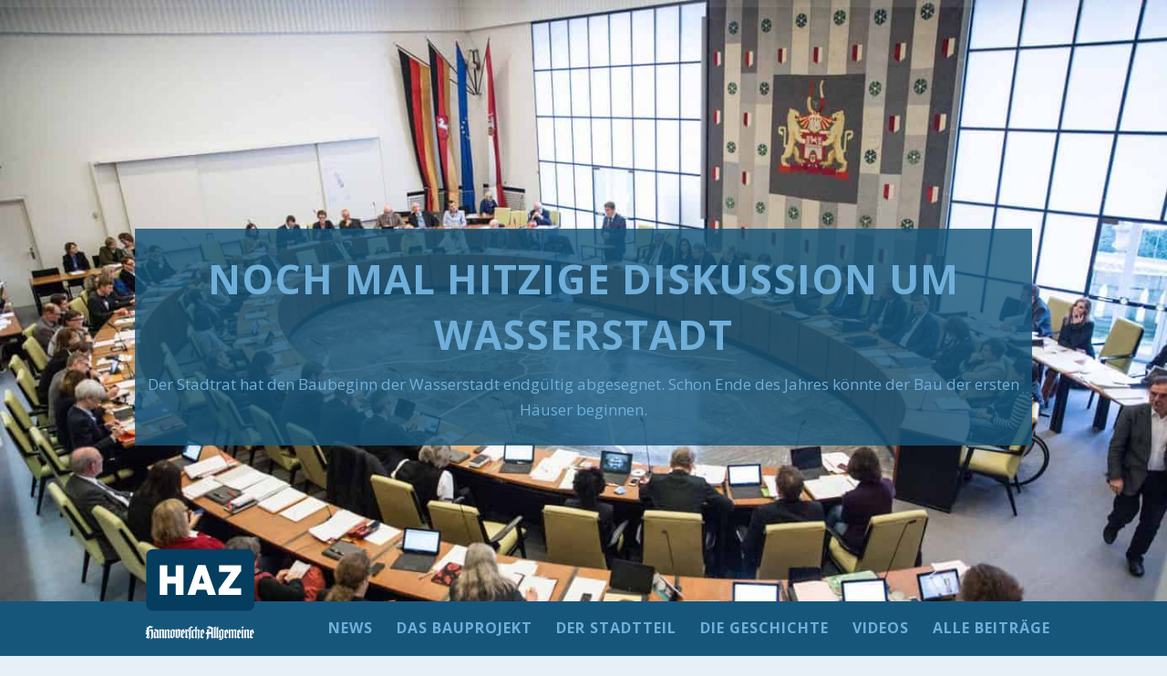

--- FILE ---
content_type: text/html; charset=UTF-8
request_url: https://wasserstadt.haz.de/2016/08/17/noch-mal-hitzige-diskussion-um-wasserstadt/
body_size: 13327
content:
<!DOCTYPE html>
<html lang="de">
<head>
	<meta charset="UTF-8">
<meta http-equiv="X-UA-Compatible" content="IE=edge">
	<link rel="pingback" href="https://wasserstadt.haz.de/xmlrpc.php">

	<script type="text/javascript">
		document.documentElement.className = 'js';
	</script>

	<script>var et_site_url='https://wasserstadt.haz.de';var et_post_id='3741';function et_core_page_resource_fallback(a,b){"undefined"===typeof b&&(b=a.sheet.cssRules&&0===a.sheet.cssRules.length);b&&(a.onerror=null,a.onload=null,a.href?a.href=et_site_url+"/?et_core_page_resource="+a.id+et_post_id:a.src&&(a.src=et_site_url+"/?et_core_page_resource="+a.id+et_post_id))}
</script><title>Stadtrat: Der Bau kann beginnen | Wasserstadt Hannover</title>
<link rel="dns-prefetch" href="//platform-api.sharethis.com">
<link rel="dns-prefetch" href="//s.w.org">
<link rel="alternate" type="application/rss+xml" title="Wasserstadt Hannover &raquo; Feed" href="https://wasserstadt.haz.de/feed/">
<link rel="alternate" type="application/rss+xml" title="Wasserstadt Hannover &raquo; Kommentar-Feed" href="https://wasserstadt.haz.de/comments/feed/">
<meta content="WasserstadtHannoverFINAL v.1.0" name="generator"><link rel="stylesheet" id="wp-block-library-css" href="https://wasserstadt.haz.de/wp-includes/css/dist/block-library/style.min.css?ver=5.5.17" type="text/css" media="all">
<link rel="stylesheet" id="dgd-scrollbox-plugin-core-css" href="https://wasserstadt.haz.de/wp-content/plugins/dreamgrow-scroll-triggered-box/css/style.css?ver=2.3" type="text/css" media="all">
<link rel="stylesheet" id="enlivenem_css-css" href="https://wasserstadt.haz.de/wp-content/plugins/enlivenem-for-wp/css/enlivenem.css?ver=1.4" type="text/css" media="all">
<link rel="stylesheet" id="image-map-pro-dist-css-css" href="https://wasserstadt.haz.de/wp-content/plugins/image-map-pro-cornerstone/css/image-map-pro.min.css?ver=4.4.5" type="text/css" media="">
<link rel="stylesheet" id="iworks_position-css" href="https://wasserstadt.haz.de/wp-content/plugins/reading-position-indicator/assets/styles/iworks_position.min.css?ver=1.0.6" type="text/css" media="handheld, projection, screen">
<link rel="stylesheet" id="wpdreams-rpp-instances-css" href="//wasserstadt.haz.de/wp-content/uploads/rpp/style.instances.css?ver=z07o6O" type="text/css" media="all">
<link rel="stylesheet" id="divi-parent-style-css" href="https://wasserstadt.haz.de/wp-content/themes/Divi/style.css?ver=5.5.17" type="text/css" media="all">
<link rel="stylesheet" id="divi-style-css" href="https://wasserstadt.haz.de/wp-content/themes/wasserstadthannoverfinal/style.css?ver=4.6.6" type="text/css" media="all">
<link rel="stylesheet" id="supreme-modules-for-divi-styles-css" href="https://wasserstadt.haz.de/wp-content/plugins/supreme-modules-for-divi/styles/style.min.css?ver=2.4.2" type="text/css" media="all">
<link rel="stylesheet" id="dashicons-css" href="https://wasserstadt.haz.de/wp-includes/css/dashicons.min.css?ver=5.5.17" type="text/css" media="all">
<link rel="stylesheet" id="wpdreams-rpp-fxsmall-css" href="https://wasserstadt.haz.de/wp-content/plugins/related-posts-pro/css/fxsmall.css?ver=5.5.17" type="text/css" media="all">
<script type="text/javascript" src="https://wasserstadt.haz.de/wp-includes/js/jquery/jquery.js?ver=1.12.4-wp" id="jquery-core-js"></script>
<script type="text/javascript" id="dgd-scrollbox-plugin-js-extra">
/* <![CDATA[ */
var $DGD = {"ajaxurl":"\/wp-admin\/admin-ajax.php","nonce":"9a048760e6","debug":"","permalink":"https:\/\/wasserstadt.haz.de\/2016\/08\/17\/noch-mal-hitzige-diskussion-um-wasserstadt\/","title":"Stadtrat: Der Bau kann beginnen","thumbnail":"https:\/\/wasserstadt.haz.de\/wp-content\/uploads\/2016\/08\/Hannover-beschliesst-Schulden-Haushalt.jpg","scripthost":"\/wp-content\/plugins\/dreamgrow-scroll-triggered-box\/","scrollboxes":[]};
/* ]]> */
</script>
<script type="text/javascript" src="https://wasserstadt.haz.de/wp-content/plugins/dreamgrow-scroll-triggered-box/js/script.js?ver=2.3" id="dgd-scrollbox-plugin-js"></script>
<script type="text/javascript" src="https://wasserstadt.haz.de/wp-content/plugins/related-posts-pro/js/min-scoped/jquery.rpp-isotope.js?ver=5.5.17" id="wpdreams-rpp-min-scoped-js"></script>
<script type="text/javascript" src="https://wasserstadt.haz.de/wp-content/plugins/sticky-menu-or-anything-on-scroll/assets/js/jq-sticky-anything.min.js?ver=2.1.1" id="stickyAnythingLib-js"></script>
<script type="text/javascript" src="https://wasserstadt.haz.de/wp-content/themes/Divi/core/admin/js/es6-promise.auto.min.js?ver=5.5.17" id="es6-promise-js"></script>
<script type="text/javascript" id="et-core-api-spam-recaptcha-js-extra">
/* <![CDATA[ */
var et_core_api_spam_recaptcha = {"site_key":"","page_action":{"action":"noch_mal_hitzige_diskussion_um_wasserstadt"}};
/* ]]> */
</script>
<script type="text/javascript" src="https://wasserstadt.haz.de/wp-content/themes/Divi/core/admin/js/recaptcha.js?ver=5.5.17" id="et-core-api-spam-recaptcha-js"></script>
<script type="cmp-managed" src="//platform-api.sharethis.com/js/sharethis.js#source=googleanalytics-wordpress#product=ga&amp;property=5f7c929809a5a70012a8885c" id="googleanalytics-platform-sharethis-js" data-vendor-id="5e7ced57b8e05c47d708158d" data-vendor-name="ShareThis, Inc"></script>
<link rel="https://api.w.org/" href="https://wasserstadt.haz.de/wp-json/"><link rel="alternate" type="application/json" href="https://wasserstadt.haz.de/wp-json/wp/v2/posts/3741"><link rel="EditURI" type="application/rsd+xml" title="RSD" href="https://wasserstadt.haz.de/xmlrpc.php?rsd">
<link rel="wlwmanifest" type="application/wlwmanifest+xml" href="https://wasserstadt.haz.de/wp-includes/wlwmanifest.xml"> 
<link rel="prev" title="&bdquo;Wir bauen uns unsere Nachbarschaft&ldquo;" href="https://wasserstadt.haz.de/2016/08/13/wir-bauen-uns-unsere-nachbarschaft/">
<link rel="next" title="Eine Seilbahn f&uuml;r die Wasserstadt?" href="https://wasserstadt.haz.de/2016/08/18/eine-seilbahn-fuer-die-wasserstadt/">
<meta name="generator" content="WordPress 5.5.17">
<link rel="canonical" href="https://wasserstadt.haz.de/2016/08/17/noch-mal-hitzige-diskussion-um-wasserstadt/">
<link rel="shortlink" href="https://wasserstadt.haz.de/?p=3741">
<link rel="alternate" type="application/json+oembed" href="https://wasserstadt.haz.de/wp-json/oembed/1.0/embed?url=https%3A%2F%2Fwasserstadt.haz.de%2F2016%2F08%2F17%2Fnoch-mal-hitzige-diskussion-um-wasserstadt%2F">
<link rel="alternate" type="text/xml+oembed" href="https://wasserstadt.haz.de/wp-json/oembed/1.0/embed?url=https%3A%2F%2Fwasserstadt.haz.de%2F2016%2F08%2F17%2Fnoch-mal-hitzige-diskussion-um-wasserstadt%2F&amp;format=xml">
<style type="text/css" media="handheld, projection, screen">body #reading-position-indicator,body.admin-bar #reading-position-indicator {height: 8px;background: rgba(221,221,221,0.05);}#reading-position-indicator::-webkit-progress-bar{background-color: rgba(221,221,221,0.05)}
			#reading-position-indicator {
	color: #dd9933;
background: rgba(221,221,221,0.05);
}
#reading-position-indicator::-webkit-progress-value {
background-color: #dd9933;
}
#reading-position-indicator::-moz-progress-bar {
background-color: #dd9933;
}
#reading-position-indicator::[aria-valuenow]:before {
background-color: #dd9933;
}
.progress-bar  {
background-color: #dd9933; ;
}
					</style>
		<style type="text/css" id="et-bloom-custom-css">
					.et_bloom .et_bloom_optin_1 .et_bloom_form_content { background-color: #17567b !important; } .et_bloom .et_bloom_optin_1 .et_bloom_form_container .et_bloom_form_header { background-color: #ffb040 !important; } .et_bloom .et_bloom_optin_1 .curve_edge .curve { fill: #ffb040} .et_bloom .et_bloom_optin_1 .et_bloom_form_content button { background-color: #6fafda !important; } .et_bloom .et_bloom_optin_1 .et_bloom_form_content .et_bloom_fields i { color: #6fafda !important; } .et_bloom .et_bloom_optin_1 .et_bloom_form_content .et_bloom_custom_field_radio i:before { background: #6fafda !important; } .et_bloom .et_bloom_optin_1 .et_bloom_border_solid { border-color: #c48732 !important } .et_bloom .et_bloom_optin_1 .et_bloom_form_content button { background-color: #6fafda !important; } .et_bloom .et_bloom_optin_1 .et_bloom_form_container h2, .et_bloom .et_bloom_optin_1 .et_bloom_form_container h2 span, .et_bloom .et_bloom_optin_1 .et_bloom_form_container h2 strong { font-family: "Open Sans", Helvetica, Arial, Lucida, sans-serif; }.et_bloom .et_bloom_optin_1 .et_bloom_form_container p, .et_bloom .et_bloom_optin_1 .et_bloom_form_container p span, .et_bloom .et_bloom_optin_1 .et_bloom_form_container p strong, .et_bloom .et_bloom_optin_1 .et_bloom_form_container form input, .et_bloom .et_bloom_optin_1 .et_bloom_form_container form button span { font-family: "Open Sans", Helvetica, Arial, Lucida, sans-serif; } 
				</style><meta name="viewport" content="width=device-width, initial-scale=1.0, maximum-scale=1.0, user-scalable=0"><script type="cmp-managed" data-vendor-id="5e542b3a4cd8884eb41b5a72" data-vendor-name="Google Analytics">
(function() {
	(function (i, s, o, g, r, a, m) {
		i['GoogleAnalyticsObject'] = r;
		i[r] = i[r] || function () {
				(i[r].q = i[r].q || []).push(arguments)
			}, i[r].l = 1 * new Date();
		a = s.createElement(o),
			m = s.getElementsByTagName(o)[0];
		a.async = 1;
		a.src = g;
		m.parentNode.insertBefore(a, m)
	})(window, document, 'script', 'https://google-analytics.com/analytics.js', 'ga');

	ga('create', 'UA-43129412-21', 'auto');
			ga('send', 'pageview');
	})();
</script>
<style type="text/css" id="custom-background-css">
body.custom-background { background-color: #e6f0f6; }
</style>
	<link rel="icon" href="https://wasserstadt.haz.de/wp-content/uploads/2016/06/cropped-logo-gross-150x150.png" sizes="32x32">
<link rel="icon" href="https://wasserstadt.haz.de/wp-content/uploads/2016/06/cropped-logo-gross-300x300.png" sizes="192x192">
<link rel="apple-touch-icon" href="https://wasserstadt.haz.de/wp-content/uploads/2016/06/cropped-logo-gross-300x300.png">
<meta name="msapplication-TileImage" content="https://wasserstadt.haz.de/wp-content/uploads/2016/06/cropped-logo-gross-300x300.png">
<link rel="stylesheet" id="et-core-unified-3741-cached-inline-styles" href="https://wasserstadt.haz.de/wp-content/et-cache/3741/et-core-unified-3741-176842082555.min.css" onerror="et_core_page_resource_fallback(this, true)" onload="et_core_page_resource_fallback(this)">
<script type="text/javascript">var daDebug = true;</script>
<script src="/wp-content/plugins/da-cmp-helper/da-cmp-helper.js" type="text/javascript"></script>
<script type="text/javascript">
    !function () { var e = function () { var e, t = "__tcfapiLocator", a = [], n = window; for (; n;) { try { if (n.frames[t]) { e = n; break } } catch (e) { } if (n === window.top) break; n = n.parent } e || (!function e() { var a = n.document, r = !!n.frames[t]; if (!r) if (a.body) { var i = a.createElement("iframe"); i.style.cssText = "display:none", i.name = t, a.body.appendChild(i) } else setTimeout(e, 5); return !r }(), n.__tcfapi = function () { for (var e, t = arguments.length, n = new Array(t), r = 0; r < t; r++)n[r] = arguments[r]; if (!n.length) return a; if ("setGdprApplies" === n[0]) n.length > 3 && 2 === parseInt(n[1], 10) && "boolean" == typeof n[3] && (e = n[3], "function" == typeof n[2] && n[2]("set", !0)); else if ("ping" === n[0]) { var i = { gdprApplies: e, cmpLoaded: !1, cmpStatus: "stub" }; "function" == typeof n[2] && n[2](i) } else a.push(n) }, n.addEventListener("message", (function (e) { var t = "string" == typeof e.data, a = {}; try { a = t ? JSON.parse(e.data) : e.data } catch (e) { } var n = a.__tcfapiCall; n && window.__tcfapi(n.command, n.version, (function (a, r) { var i = { __tcfapiReturn: { returnValue: a, success: r, callId: n.callId } }; t && (i = JSON.stringify(i)), e.source.postMessage(i, "*") }), n.parameter) }), !1)) }; "undefined" != typeof module ? module.exports = e : e() }();
</script>
<script src="https://static.rndtech.de/cmp/1.x.x.js"></script>
<script>
    window.start_time = Date.now();
    window.cmpDomain = 'wasserstadt.haz.de';
    window.disabledCMP = false;
    
    RND.CMP.initialize({
        startTime: window.start_time || Date.now(),
        enableEmbedConsent: true,
        privacyLink: 'https://www.haz.de/datenschutz',
        privacyManagerId: 193537,
        sp:{
          config: {
            accountId: 1281,
            baseEndpoint: 'https://cmp-sp.haz.de',
            waitForConsent: true,
          }
        }
      });
</script>
<script src="https://gdpr-tcfv2.sp-prod.net/wrapperMessagingWithoutDetection.js"></script></head>
<body class="post-template-default single single-post postid-3741 single-format-standard custom-background et_bloom et_pb_button_helper_class et_non_fixed_nav et_show_nav et_primary_nav_dropdown_animation_fade et_secondary_nav_dropdown_animation_fade et_header_style_left et_pb_svg_logo et_pb_footer_columns3 et_cover_background et_pb_gutter osx et_pb_gutters3 et_pb_pagebuilder_layout et_smooth_scroll et_full_width_page et_divi_theme et-db et_minified_js et_minified_css">
	<div id="page-container">

	
	
			<header id="main-header" data-height-onload="44">
			<div class="container clearfix et_menu_container">
							<div class="logo_container">
					<span class="logo_helper"></span>
					<a href="https://wasserstadt.haz.de/">
						<img src="https://wasserstadt.haz.de/wp-content/uploads/2020/05/optimisedNEU8.svg" alt="Wasserstadt Hannover" id="logo" data-height-percentage="100">
					</a>
					          <!-------------------------------->
<!---------- 2nd Logo ------------>
<!--------------------------------> 
   <a href="https://wasserstadt.haz.de/">
   <img src="https://wasserstadt.haz.de/wp-content/uploads/2020/05/logo-kleinNEU8.png" alt="Wasserstadt Hannover" id="logo2">
   </a>
<!-------------------------------->
<!---------- 2nd Logo ------------>
<!-------------------------------->
				</div>
							<div id="et-top-navigation" data-height="44" data-fixed-height="40">
											<nav id="top-menu-nav">
						<ul id="top-menu" class="nav"><li id="menu-item-7961" class="menu-item menu-item-type-post_type menu-item-object-page menu-item-7961"><a href="https://wasserstadt.haz.de/news/">NEWS</a></li>
<li id="menu-item-6364" class="menu-item menu-item-type-post_type menu-item-object-page menu-item-6364"><a href="https://wasserstadt.haz.de/das-bauprojekt/">DAS BAUPROJEKT</a></li>
<li id="menu-item-6365" class="menu-item menu-item-type-post_type menu-item-object-post menu-item-6365"><a href="https://wasserstadt.haz.de/2016/06/28/das-umfeld-kategorieseite/">DER STADTTEIL</a></li>
<li id="menu-item-5974" class="menu-item menu-item-type-post_type menu-item-object-post menu-item-5974"><a href="https://wasserstadt.haz.de/2016/06/27/geschichte/">DIE GESCHICHTE</a></li>
<li id="menu-item-6362" class="menu-item menu-item-type-post_type menu-item-object-page menu-item-6362"><a href="https://wasserstadt.haz.de/videos/">VIDEOS</a></li>
<li id="menu-item-6367" class="menu-item menu-item-type-post_type menu-item-object-page menu-item-6367"><a href="https://wasserstadt.haz.de/archiv/">ALLE BEITR&Auml;GE</a></li>
</ul>						</nav>
					
					
					
					
					<div id="et_mobile_nav_menu">
				<div class="mobile_nav closed">
					<span class="select_page">Seite w&auml;hlen</span>
					<span class="mobile_menu_bar mobile_menu_bar_toggle"></span>
				</div>
			</div>				</div> <!-- #et-top-navigation -->
			</div> <!-- .container -->
			<div class="et_search_outer">
				<div class="container et_search_form_container">
					<form role="search" method="get" class="et-search-form" action="https://wasserstadt.haz.de/">
					<input type="search" class="et-search-field" placeholder="Suchen &hellip;" value="" name="s" title="Suchen nach:">					</form>
					<span class="et_close_search_field"></span>
				</div>
			</div>
		</header> <!-- #main-header -->
			<div id="et-main-area">
	
<div id="main-content">
		<div class="container">
		<div id="content-area" class="clearfix">
			<div id="left-area">
											<article id="post-3741" class="et_pb_post post-3741 post type-post status-publish format-standard has-post-thumbnail hentry category-projekt2016">
					
					<div class="entry-content">
					<div id="et-boc" class="et-boc">
			
		<div class="et-l et-l--post">
			<div class="et_builder_inner_content et_pb_gutters3">
		<div class="et_pb_section et_pb_section_0 et_pb_fullwidth_section et_section_regular">
				
				
				
				
					<section class="et_pb_module et_pb_fullwidth_header et_pb_fullwidth_header_0 et_hover_enabled et_pb_section_parallax et_pb_text_align_center et_pb_bg_layout_light et_pb_fullscreen">
				<span class="et_parallax_bg_wrap"><span class="et_parallax_bg et_pb_parallax_css" style="background-image: url(https://wasserstadt.haz.de/wp-content/uploads/2016/08/Hannover-beschliesst-Schulden-Haushalt.jpg);"></span></span>
				
				<div class="et_pb_fullwidth_header_container center">
					<div class="header-content-container center">
					<div class="header-content">
						
						<h1 class="et_pb_module_header">Noch mal hitzige Diskussion um Wasserstadt</h1>
						<span class="et_pb_fullwidth_header_subhead">Der Stadtrat hat den Baubeginn der Wasserstadt endg&uuml;ltig abgesegnet. Schon Ende des Jahres k&ouml;nnte der Bau der ersten H&auml;user beginnen.</span>
						<div class="et_pb_header_content_wrapper"> </div>
						
					</div>
				</div>
					
				</div>
				<div class="et_pb_fullwidth_header_overlay"></div>
				<div class="et_pb_fullwidth_header_scroll"><a href="#" class="scroll-down-container">
					<span class="scroll-down et-pb-icon">;</span>
					
					
				</a></div>
			</section>
				
				
			</div> <!-- .et_pb_section --><div class="et_pb_section et_pb_section_1 et_pb_with_background et_pb_fullwidth_section et_section_regular">
				
				
				
				
					<section class="et_pb_module et_pb_fullwidth_header et_pb_fullwidth_header_1 et_hover_enabled et_pb_text_align_left et_pb_bg_layout_light">
				
				
				<div class="et_pb_fullwidth_header_container left">
					
					
				</div>
				<div class="et_pb_fullwidth_header_overlay"></div>
				<div class="et_pb_fullwidth_header_scroll"></div>
			</section>
				
				
			</div> <!-- .et_pb_section --><div class="et_pb_section et_pb_section_2 et_pb_with_background et_section_regular">
				
				
				
				
					<div class="et_pb_row et_pb_row_0 et_pb_row_fullwidth">
				<div class="et_pb_column et_pb_column_4_4 et_pb_column_0  et_pb_css_mix_blend_mode_passthrough et-last-child">
				
				
				<div class="et_pb_module et_pb_divider_0 et_pb_space et_pb_divider_hidden"><div class="et_pb_divider_internal"></div></div>
			</div> <!-- .et_pb_column -->
				
				
			</div> <!-- .et_pb_row -->
				
				
			</div> <!-- .et_pb_section --><div class="et_pb_section et_pb_section_3 et_pb_with_background et_pb_fullwidth_section et_section_regular">
				
				
				
				
					<div class="et_pb_module et_pb_fullwidth_code et_pb_fullwidth_code_0">
				
				
				<div class="et_pb_code_inner"><svg id="curveUpColor" xmlns="http://www.w3.org/2000/svg" version="1.1" width="100%" height="100" style="position:absolute; padding-bottom:o; margin-bottom:0; fill: #FFC36B; stroke: #FFC36B; bottom:0px;" viewbox="0 0 100 100" preserveaspectratio="none"><path d="M0 100 C 20 0 50 0 100 100 Z"></path></svg></div>
			</div> <!-- .et_pb_fullwidth_code -->
				
				
			</div> <!-- .et_pb_section --><div class="et_pb_section et_pb_section_4 et_pb_with_background et_section_regular">
				
				
				
				
					<div class="et_pb_row et_pb_row_1">
				<div class="et_pb_column et_pb_column_1_3 et_pb_column_1  et_pb_css_mix_blend_mode_passthrough">
				
				
				<div class="et_pb_module et_pb_text et_pb_text_0  et_pb_text_align_left et_pb_bg_layout_light">
				
				
				<div class="et_pb_text_inner"><p>17</p></div>
			</div> <!-- .et_pb_text --><div class="et_pb_module et_pb_divider et_pb_divider_1 et_pb_divider_position_ et_pb_space"><div class="et_pb_divider_internal"></div></div><div class="et_pb_module et_pb_text et_pb_text_1  et_pb_text_align_left et_pb_bg_layout_light">
				
				
				<div class="et_pb_text_inner"><p>AUGUST&nbsp;2016</p></div>
			</div> <!-- .et_pb_text -->
			</div> <!-- .et_pb_column --><div class="et_pb_column et_pb_column_2_3 et_pb_column_2  et_pb_css_mix_blend_mode_passthrough et-last-child">
				
				
				<div class="et_pb_module et_pb_text et_pb_text_2  et_pb_text_align_left et_pb_bg_layout_light">
				
				
				<div class="et_pb_text_inner"><p>In einer Sondersitzung haben Bau- und Umweltausschuss des Rates am Mittwoch endg&uuml;ltig die Weichen f&uuml;r den Baustart auf dem Wasserstadt-Gel&auml;nde gestellt. Nach einer kontroversen Debatte kann jetzt der Hausbau auf der alten Conti-Industriebrache beginnen.</p></div>
			</div> <!-- .et_pb_text --><div class="et_pb_module et_pb_divider et_pb_divider_2 et_pb_divider_position_ et_pb_space"><div class="et_pb_divider_internal"></div></div><div class="et_pb_module et_pb_text et_pb_text_3  et_pb_text_align_left et_pb_bg_layout_light">
				
				
				<div class="et_pb_text_inner"><p>Linken-Politiker Oliver F&ouml;rste nutzte die Gelegenheit, der rot-gr&uuml;nen Ratsmehrheit noch einmal &ouml;ffentlich &bdquo;Unglaubw&uuml;rdigkeit&ldquo; vorzuwerfen. Denn wenige Minuten vor der Abstimmung &uuml;ber die Wasserstadt-Vertr&auml;ge mit Bauunternehmer G&uuml;nter Papenburg hatten die Gremien &uuml;ber Hannovers neue Wohnbauoffensive abgestimmt, die k&uuml;nftig bei Neubaugebieten eine Quote von 25 Prozent Sozialwohnungen vorsieht. Ausgerechnet beim ersten Bauabschnitt der Wasserstadt aber sind nun nur 20 Prozent vorgesehen.</p>
<p>&bdquo;Ich kann Ihre Kritik zum Teil annehmen&ldquo;, sagte Gr&uuml;nen-Fraktionsvize Michael Dette: &bdquo;Mir w&auml;re es anders auch lieber gewesen.&ldquo; Die Bebauung der Wasserstadt aber sei zu einem Zeitpunkt angeschoben worden, als die Wohnbauoffensive noch nicht im Gespr&auml;ch war. Man m&uuml;sse nun gemeinsam erreichen, dass f&uuml;r weitere Bauabschnitte auf dem gro&szlig;en Areal die h&ouml;here Quote gelte.</p></div>
			</div> <!-- .et_pb_text -->
			</div> <!-- .et_pb_column -->
				
				
			</div> <!-- .et_pb_row --><div class="et_pb_row et_pb_row_2">
				<div class="et_pb_column et_pb_column_4_4 et_pb_column_3  et_pb_css_mix_blend_mode_passthrough et-last-child">
				
				
				<div class="et_pb_module et_pb_image et_pb_image_0 et_pb_image_sticky">
				
				
				<a href="https://wasserstadt.haz.de/wp-content/uploads/2016/08/2016-08-18-09_56_34-160818-staw-wasserstadt.pdf_-bei-300-CMYK_Vorschau.png" class="et_pb_lightbox_image" title=""><span class="et_pb_image_wrap "><img loading="lazy" src="https://wasserstadt.haz.de/wp-content/uploads/2016/08/2016-08-18-09_56_34-160818-staw-wasserstadt.pdf_-bei-300-CMYK_Vorschau.png" alt="" title="" height="auto" width="auto" srcset="https://wasserstadt.haz.de/wp-content/uploads/2016/08/2016-08-18-09_56_34-160818-staw-wasserstadt.pdf_-bei-300-CMYK_Vorschau.png 1092w, https://wasserstadt.haz.de/wp-content/uploads/2016/08/2016-08-18-09_56_34-160818-staw-wasserstadt.pdf_-bei-300-CMYK_Vorschau-300x201.png 300w, https://wasserstadt.haz.de/wp-content/uploads/2016/08/2016-08-18-09_56_34-160818-staw-wasserstadt.pdf_-bei-300-CMYK_Vorschau-1024x685.png 1024w" sizes="(max-width: 1092px) 100vw, 1092px" class="wp-image-3743"></span></a>
			</div>
			</div> <!-- .et_pb_column -->
				
				
			</div> <!-- .et_pb_row --><div class="et_pb_row et_pb_row_3">
				<div class="et_pb_column et_pb_column_1_3 et_pb_column_4  et_pb_css_mix_blend_mode_passthrough et_pb_column_empty">
				
				
				
			</div> <!-- .et_pb_column --><div class="et_pb_column et_pb_column_2_3 et_pb_column_5  et_pb_css_mix_blend_mode_passthrough et-last-child">
				
				
				<div class="et_pb_module et_pb_text et_pb_text_4  et_pb_text_align_left et_pb_bg_layout_light">
				
				
				<div class="et_pb_text_inner"><p>Es war am Ende doch noch einmal eine hitzige Diskussion mit Vorhaltungen und viel Kritik, bevor die entscheidenden Ratsgremien die Planung zur Wasserstadt dann doch nahezu einstimmig beschlossen haben. 17 Jahre nach dem Aus f&uuml;r die Produktion auf dem alten Conti-Fabrikgel&auml;nde zwischen Leine-Abstiegskanal und der Lindener Hafenzufahrt soll nun ein Wohnquartier f&uuml;r deutlich mehr als 3000 Menschen auf der k&uuml;nftigen Wasserstadt Limmer entstehen. Die Erleichterung war vor allem SPD-Baupolitiker Ewald Nagel anzumerken. &bdquo;Das ist ein Jahrzehnteprojekt f&uuml;r die Stadt Hannover&ldquo;, sagte er nach der Abstimmung.</p>
<p>Insgesamt, sagte er, w&uuml;nsche er sich f&uuml;r derartige Gro&szlig;projekte mehr Solidarit&auml;t unter den Ratsleuten: &bdquo;Wenn Sie jetzt kritisieren, dass dort zu wenige Sozialwohnungen gebaut werden, dann h&auml;tten Sie Rot-Gr&uuml;n ruhig beispringen k&ouml;nnen, als es die Debatte um eine angeblich zu dichte Bebauung gab.&ldquo; Die Ratsmehrheit war monatelang angefeindet worden, nachdem Pl&auml;ne f&uuml;r eine Bebauung mit bis zu 2500 Wohnungen bekannt wurden. Jetzt hat man sich darauf geeinigt, dass es unter 2000 sein sollen.</p></div>
			</div> <!-- .et_pb_text -->
			</div> <!-- .et_pb_column -->
				
				
			</div> <!-- .et_pb_row --><div class="et_pb_row et_pb_row_4">
				<div class="et_pb_column et_pb_column_4_4 et_pb_column_6  et_pb_css_mix_blend_mode_passthrough et-last-child">
				
				
				<div class="et_pb_module et_pb_divider et_pb_divider_3 et_pb_divider_position_ et_pb_space"><div class="et_pb_divider_internal"></div></div><div class="et_pb_module et_pb_text et_pb_text_5  et_pb_text_align_center et_pb_bg_layout_light">
				
				
				<div class="et_pb_text_inner"><p>&bdquo;Ich kann Ihre Kritik zum Teil annehmen&ldquo;</p></div>
			</div> <!-- .et_pb_text --><div class="et_pb_module et_pb_divider et_pb_divider_4 et_pb_divider_position_ et_pb_space"><div class="et_pb_divider_internal"></div></div>
			</div> <!-- .et_pb_column -->
				
				
			</div> <!-- .et_pb_row --><div class="et_pb_row et_pb_row_5">
				<div class="et_pb_column et_pb_column_1_3 et_pb_column_7  et_pb_css_mix_blend_mode_passthrough et_pb_column_empty">
				
				
				
			</div> <!-- .et_pb_column --><div class="et_pb_column et_pb_column_2_3 et_pb_column_8  et_pb_css_mix_blend_mode_passthrough et-last-child">
				
				
				<div class="et_pb_module et_pb_text et_pb_text_6  et_pb_text_align_left et_pb_bg_layout_light">
				
				
				<div class="et_pb_text_inner"><p>Beschlossen wurde einstimmig, dass die Planung f&uuml;r den ersten Bauabschnitt nahe am alten Dorf Limmer zur B&uuml;rgerbeteiligung ausgelegt wird. Dazu wurde gegen die Stimmen des Linken-Vertreters der Vertrag mit der Wasserstadt Limmer GmbH beschlossen, der unter anderem die Finanzierung von Kita-Pl&auml;tzen, Handelsgeb&auml;uden und etwa Stra&szlig;en vorschreibt. Wenn nichts Unvorhergesehenes passiert, dann k&ouml;nnte bereits Ende dieses Jahres mit dem Bau der ersten Wohnh&auml;user begonnen werden.</p></div>
			</div> <!-- .et_pb_text -->
			</div> <!-- .et_pb_column -->
				
				
			</div> <!-- .et_pb_row -->
				
				
			</div> <!-- .et_pb_section --><div class="et_pb_section et_pb_section_5 et_pb_with_background et_section_regular">
				
				
				
				
					<div class="et_pb_row et_pb_row_6 blurb-card et_pb_gutters2">
				<div class="et_pb_column et_pb_column_1_3 et_pb_column_9  et_pb_css_mix_blend_mode_passthrough">
				
				
				<div class="et_pb_module et_pb_blurb et_pb_blurb_0  et_pb_text_align_center  et_pb_blurb_position_top et_pb_bg_layout_light">
				
				
				<div class="et_pb_blurb_content">
					<div class="et_pb_main_blurb_image"><a href="https://wasserstadt.haz.de/die-bewohner/"><span class="et_pb_image_wrap"><span class="et-waypoint et_pb_animation_top et-pb-icon et-pb-icon-circle et-pb-icon-circle-border">&#57505;</span></span></a></div>
					<div class="et_pb_blurb_container">
						<h4 class="et_pb_module_header"><a href="https://wasserstadt.haz.de/die-bewohner/">Die Bewohner</a></h4>
						<div class="et_pb_blurb_description"><p>Wie wohnt es sich am Wasser? Wie stellen sich die k&uuml;nftigen Bewohner der Wasserstadt ihr Leben dort vor? Hier finden Sie alle Artikel &uuml;ber die Bewohner.</p></div>
					</div>
				</div> <!-- .et_pb_blurb_content -->
			</div> <!-- .et_pb_blurb --><div class="et_pb_button_module_wrapper et_pb_button_0_wrapper et_pb_button_alignment_left et_pb_module ">
				<a class="et_pb_button et_pb_button_0 et_hover_enabled et_pb_bg_layout_light" href="https://wasserstadt.haz.de/die-bewohner/">Los</a>
			</div>
			</div> <!-- .et_pb_column --><div class="et_pb_column et_pb_column_1_3 et_pb_column_10  et_pb_css_mix_blend_mode_passthrough">
				
				
				<div class="et_pb_module et_pb_blurb et_pb_blurb_1  et_pb_text_align_center  et_pb_blurb_position_top et_pb_bg_layout_light">
				
				
				<div class="et_pb_blurb_content">
					<div class="et_pb_main_blurb_image"><a href="https://wasserstadt.haz.de/das-projekt-kategorieseite/"><span class="et_pb_image_wrap"><span class="et-waypoint et_pb_animation_top et-pb-icon et-pb-icon-circle et-pb-icon-circle-border">&#57597;</span></span></a></div>
					<div class="et_pb_blurb_container">
						<h4 class="et_pb_module_header"><a href="https://wasserstadt.haz.de/das-projekt-kategorieseite/">Das Projekt</a></h4>
						<div class="et_pb_blurb_description"><p>Wie gro&szlig; wird die Wasserstadt wirklich? Wie wird sie aussehen? Und wie baut man eigentlich tausende Wohnungen aus dem Nichts? Hier finden Sie alle Artikel zum Thema.</p></div>
					</div>
				</div> <!-- .et_pb_blurb_content -->
			</div> <!-- .et_pb_blurb --><div class="et_pb_button_module_wrapper et_pb_button_1_wrapper et_pb_button_alignment_left et_pb_module ">
				<a class="et_pb_button et_pb_button_1 et_hover_enabled et_pb_bg_layout_light" href="https://wasserstadt.haz.de/das-projekt-kategorieseite/">Los</a>
			</div>
			</div> <!-- .et_pb_column --><div class="et_pb_column et_pb_column_1_3 et_pb_column_11  et_pb_css_mix_blend_mode_passthrough et-last-child">
				
				
				<div class="et_pb_module et_pb_blurb et_pb_blurb_2  et_pb_text_align_center  et_pb_blurb_position_top et_pb_bg_layout_light">
				
				
				<div class="et_pb_blurb_content">
					<div class="et_pb_main_blurb_image"><a href="https://wasserstadt.haz.de/das-umfeld-kategorieseite/"><span class="et_pb_image_wrap"><span class="et-waypoint et_pb_animation_top et-pb-icon et-pb-icon-circle et-pb-icon-circle-border">&#57460;</span></span></a></div>
					<div class="et_pb_blurb_container">
						<h4 class="et_pb_module_header"><a href="https://wasserstadt.haz.de/das-umfeld-kategorieseite/">Das Umfeld</a></h4>
						<div class="et_pb_blurb_description"><p>Ein moderner neuer Stadtteil &ndash; direkt neben dem idyllischen Limmer. W&auml;hrend die einen begeistert sind von dem Projekt Wasserstadt, sind andere in Sorge. Hier finden Sie alle Artikel zum Thema.</p></div>
					</div>
				</div> <!-- .et_pb_blurb_content -->
			</div> <!-- .et_pb_blurb --><div class="et_pb_button_module_wrapper et_pb_button_2_wrapper et_pb_button_alignment_left et_pb_module ">
				<a class="et_pb_button et_pb_button_2 et_hover_enabled et_pb_bg_layout_light" href="https://wasserstadt.haz.de/das-umfeld-kategorieseite/">Los</a>
			</div>
			</div> <!-- .et_pb_column -->
				
				
			</div> <!-- .et_pb_row -->
				
				
			</div> <!-- .et_pb_section --><div class="et_pb_section et_pb_section_6 et_pb_with_background et_pb_fullwidth_section et_section_regular">
				
				
				
				
					<div class="et_pb_module et_pb_fullwidth_code et_pb_fullwidth_code_1">
				
				
				<div class="et_pb_code_inner"><svg id="curveDownColor" xmlns="http://www.w3.org/2000/svg" version="1.1" width="100%" height="100" style="position:absolute; padding-top:0; margin-top:0;fill: #FFC36B; stroke: #FFC36B; top:0px;" viewbox="0 0 100 100" preserveaspectratio="none"><path d="M0 0 C 50 100 80 100 100 0 Z"></path></svg></div>
			</div> <!-- .et_pb_fullwidth_code -->
				
				
			</div> <!-- .et_pb_section --><div class="et_pb_section et_pb_section_7 et_pb_with_background et_section_regular">
				
				
				
				
					<div class="et_pb_row et_pb_row_7">
				<div class="et_pb_column et_pb_column_4_4 et_pb_column_12  et_pb_css_mix_blend_mode_passthrough et-last-child">
				
				
				<div class="et_pb_module et_pb_divider_5 et_pb_space et_pb_divider_hidden"><div class="et_pb_divider_internal"></div></div>
			</div> <!-- .et_pb_column -->
				
				
			</div> <!-- .et_pb_row -->
				
				
			</div> <!-- .et_pb_section --><div class="reading-position-indicator-end"></div>
		</div><!-- .et_builder_inner_content -->
	</div><!-- .et-l -->
	
			
		</div><!-- #et-boc -->
		<span class="et_bloom_bottom_trigger"></span>					</div> <!-- .entry-content -->
					<div class="et_post_meta_wrapper">
										</div> <!-- .et_post_meta_wrapper -->
				</article> <!-- .et_pb_post -->

						</div> <!-- #left-area -->

					</div> <!-- #content-area -->
	</div> <!-- .container -->
	</div> <!-- #main-content -->

<div class="et_pb_section et_pb_section_9 gq_m_mobile_footer_bar et_animated et_section_regular">
				
				
				
				
					<div class="et_pb_row et_pb_row_8">
				<div class="et_pb_column et_pb_column_2_3 et_pb_column_13  et_pb_css_mix_blend_mode_passthrough">
				
				
				<div id="column_one" class="et_pb_module et_pb_text et_pb_text_7  et_pb_text_align_left et_pb_bg_layout_dark">
				
				
				<div class="et_pb_text_inner"><p>Jetzt zum kostenlosen Newsletter anmelden:</p></div>
			</div> <!-- .et_pb_text -->
			</div> <!-- .et_pb_column --><div class="et_pb_column et_pb_column_1_3 et_pb_column_14  et_pb_css_mix_blend_mode_passthrough et-last-child">
				
				
				<div id="mailpopup" class="et_pb_module et_pb_blurb et_pb_blurb_3 et_clickable  et_pb_text_align_left  et_pb_blurb_position_top et_pb_bg_layout_light">
				
				
				<div class="et_pb_blurb_content">
					<div class="et_pb_main_blurb_image"><a href="https://wasserstadt.haz.de/mail-newsletter-anmeldung/" target="_blank"><span class="et_pb_image_wrap"><span class="et-waypoint et_pb_animation_top et-pb-icon">&#57462;</span></span></a></div>
					<div class="et_pb_blurb_container">
						<h4 class="et_pb_module_header"><a href="https://wasserstadt.haz.de/mail-newsletter-anmeldung/" target="_blank">E-Mail</a></h4>
						
					</div>
				</div> <!-- .et_pb_blurb_content -->
			</div> <!-- .et_pb_blurb -->
			</div> <!-- .et_pb_column -->
				
				
			</div> <!-- .et_pb_row -->
				
				
			</div> <!-- .et_pb_section -->
	<span class="et_pb_scroll_top et-pb-icon"></span>


			<footer id="main-footer">
				
<div class="container">
    <div id="footer-widgets" class="clearfix">
		<div class="footer-widget"><div id="text-5" class="fwidget et_pb_widget widget_text"><h4 class="title">&Uuml;BER DAS HAZ-PROJEKT</h4>			<div class="textwidget"><p>&Uuml;ber die Wasserstadt berichten derzeit die HAZ-Volont&auml;re Thea Schmidt, Inga Sch&ouml;nfeldt, Nina Hoffmann, Maximilian Hett, Yannick von Eisenhart Rothe und Leonie Habisch. Gestaltung: M. Soboll.</p>
</div>
		</div> <!-- end .fwidget --></div> <!-- end .footer-widget --><div class="footer-widget"><div id="widget_sp_image-3" class="fwidget et_pb_widget widget_sp_image"><a href="/erneut-preis-fuer-haz-projekt-hannovers-wasserstadt/" target="_self" class="widget_sp_image-image-link"><img width="532" height="241" class="attachment-full" style="max-width: 100%;" srcset="https://wasserstadt.haz.de/wp-content/uploads/2017/05/m2.jpg 532w, https://wasserstadt.haz.de/wp-content/uploads/2017/05/m2-300x136.jpg 300w" sizes="(max-width: 532px) 100vw, 532px" src="https://wasserstadt.haz.de/wp-content/uploads/2017/05/m2.jpg"></a></div> <!-- end .fwidget --></div> <!-- end .footer-widget --><div class="footer-widget"><div id="widget_sp_image-4" class="fwidget et_pb_widget widget_sp_image"><a href="/haz-projekt-zur-wasserstadt-mit-medienpreis-ausgezeichnet/" target="_self" class="widget_sp_image-image-link"><img width="532" height="241" class="attachment-full" style="max-width: 100%;" srcset="https://wasserstadt.haz.de/wp-content/uploads/2017/05/m3.jpg 532w, https://wasserstadt.haz.de/wp-content/uploads/2017/05/m3-300x136.jpg 300w" sizes="(max-width: 532px) 100vw, 532px" src="https://wasserstadt.haz.de/wp-content/uploads/2017/05/m3.jpg"></a></div> <!-- end .fwidget --></div> <!-- end .footer-widget -->    </div> <!-- #footer-widgets -->
</div>    <!-- .container -->

		
				<div id="footer-bottom">
					<div class="container clearfix">
				<div id="footer-info">Copyright &copy; <a href="http://haz.de" target="_blank">HAZ</a> 2019 <a href="/impressum">| Impressum</a> <a href="/datenschutzerklaerung">| Datenschutz </a><a href="http://www.madsack.de/Informationen_gem_art_13_eu_dsgvo" target="_blank">| Informationen nach DSGVO</a></div>					</div>	<!-- .container -->
				</div>
			</footer> <!-- #main-footer -->
		</div> <!-- #et-main-area -->


	</div> <!-- #page-container -->

					<script type="cmp-managed" data-vendor-id="5e7ac3fae30e7d1bc1ebf5e8" data-vendor-name="Youtube">
				;(function ($, window, document, undefined ) {
					$(document).ready(function() {
						setTimeout(function() {
							
						var settings = {"editor":{"selected_shape":"oval-9742","tool":"select"},"general":{"name":"videotour","shortcode":"videotour","width":959,"height":901,"naturalWidth":959,"naturalHeight":901,"pageload_animation":"grow"},"image":{"url":"https:\/\/wasserstadt.haz.de\/wp-content\/uploads\/2019\/01\/aaa-e1549752825667.jpg"},"tooltips":{"show_tooltips":"click","tooltip_animation":"grow"},"layers":{"layers_list":[{"id":0,"title":"Main Floor","image_url":"http:\/\/wasserstadt.haz.de.w0190489.kasserver.com\/wp-content\/uploads\/2019\/01\/aaa-e1549105554909.jpg","image_width":1280,"image_height":776}]},"spots":[{"id":"oval-4251","title":"1 Der Eingang","type":"oval","x":62.51700000000000301270119962282478809356689453125,"y":79.881000000000000227373675443232059478759765625,"width":10.96000000000000085265128291212022304534912109375,"height":10.94500000000000028421709430404007434844970703125,"default_style":{"background_color":"#e03c1b","background_opacity":0.6894384398496240518028344013146124780178070068359375},"mouseover_style":{"opacity":0.76691729323308266419445544670452363789081573486328125,"background_color":"#ff2600"},"tooltip_style":{"background_color":"#ffd479","background_opacity":0.997709116541353413509796155267395079135894775390625,"width":625,"auto_width":0},"tooltip_content":{"content_type":"content-builder","squares_settings":{"containers":[{"id":"sq-container-171781","settings":{"elements":[{"settings":{"name":"Heading","iconClass":"fa fa-header"},"options":{"heading":{"text":"Teil 1: Der Eingang","heading":"h1"},"style":{"background_color":"#ffd479"},"font":{"font_size":"28","font_weight":"bold","text_color":"#945200"}}}]}},{"id":"sq-container-720061","settings":{"elements":[{"settings":{"name":"YouTube","iconClass":"fa fa-youtube"},"options":{"youtube":{"embed_code":"<iframe width=\"560\" height=\"315\" src=\"https:\/\/www.youtube.com\/embed\/OpeYInWnFVs\" frameborder=\"0\" allow=\"accelerometer; autoplay; encrypted-media; gyroscope; picture-in-picture\" allowfullscreen><\/iframe>"}}},{"settings":{"name":"Paragraph","iconClass":"fa fa-paragraph"},"options":{"text":{"text":"In unserer ersten Folge betreten wir mit Ihnen das Herz der Wasserstadt - und zeigen Ihnen, wo sp\u00e4ter ein Einkaufszentrum, Restaurant, Bars und Gesch\u00e4fte entstehen."},"font":{"font_size":"17","font_weight":"bold","text_color":"#945200"}}}]}}]}}},{"id":"oval-9742","title":"2 Der Turm","type":"oval","x":40.14099999999999823785401531495153903961181640625,"y":57.534999999999996589394868351519107818603515625,"width":10.96000000000000085265128291212022304534912109375,"height":10.94500000000000028421709430404007434844970703125,"default_style":{"background_color":"#e03c1b","background_opacity":0.6894384398496240518028344013146124780178070068359375},"mouseover_style":{"opacity":0.76691729323308266419445544670452363789081573486328125,"background_color":"#ff2600"},"tooltip_style":{"background_color":"#ffd479","background_opacity":0.997709116541353413509796155267395079135894775390625,"width":625,"auto_width":0},"tooltip_content":{"content_type":"content-builder","squares_settings":{"containers":[{"id":"sq-container-498531","settings":{"elements":[{"settings":{"name":"Heading","iconClass":"fa fa-header"},"options":{"heading":{"text":"Teil 2: Der Turm","heading":"h1"},"style":{"background_color":"#ffd479"},"font":{"font_size":"28","font_weight":"bold","text_color":"#945200"}}}]}},{"id":"sq-container-523351","settings":{"elements":[{"settings":{"name":"YouTube","iconClass":"fa fa-youtube"},"options":{"youtube":{"embed_code":"<iframe width=\"560\" height=\"315\" src=\"https:\/\/www.youtube.com\/embed\/vwHgGqdtqNo\" frameborder=\"0\" allow=\"accelerometer; autoplay; encrypted-media; gyroscope; picture-in-picture\" allowfullscreen><\/iframe>"}}},{"settings":{"name":"Paragraph","iconClass":"fa fa-paragraph"},"options":{"text":{"text":"In unserer zweiten Folge schauen wir uns das Wahrzeichen der Wasserstadt an: Den Conti-Turm. Dieser ist mehr als 100 Jahre alt - doch erstrahlt seit Kurzem in neuem Glanz."},"font":{"font_size":"17","font_weight":"bold","text_color":"#945200"}}}]}}]}}}]};
$('#image-map-pro-0').imageMapPro(settings);
						}, 0);
					});
				})(jQuery, window, document);
				</script>
							
			<script>
jQuery('.et-pb-icon').filter(function(){ return jQuery(this).text() == 'myicon'; }).html('<img src="https://wasserstadt.haz.de/wp-content/uploads/2019/02/wa_mittel2.png"/>');
</script>
<div class="et_bloom_popup et_bloom_optin et_bloom_resize et_bloom_optin_1 et_bloom_trigger_idle et_bloom_scroll et_bloom_hide_mobile_optin" data-idle_timeout="45" data-scroll_pos="99">
							<div class="et_bloom_form_container et_bloom_popup_container et_bloom_form_bottom with_edge curve_edge et_bloom_with_border et_bloom_border_solid et_bloom_border_position_full et_bloom_rounded et_bloom_form_text_light et_bloom_animation_fadein">
								
			<div class="et_bloom_form_container_wrapper clearfix">
				<div class="et_bloom_header_outer">
					<div class="et_bloom_form_header split et_bloom_header_text_light">
						<img src="https://wasserstadt.haz.de/wp-content/plugins/bloom/images/premade-image-13.png" alt="M&ouml;chten Sie Neuigkeiten &uuml;ber die Wasserstadt als Erster erfahren?" class=" et_bloom_image_slideup et_bloom_image">
						<div class="et_bloom_form_text">
						<h2>M&ouml;chten Sie Neuigkeiten &uuml;ber die Wasserstadt als Erster erfahren?</h2><p><span style="font-size: 1.4em;">Dann melden Sie sich jetzt zum kostenlosen E-Mail-Newsletter an</span></p>
					</div>
						
					</div>
				</div>
				<div class="et_bloom_form_content et_bloom_1_field et_bloom_bottom_inline">
					
					<svg class="curve et_bloom_default_edge" xmlns="http://www.w3.org/2000/svg" version="1.1" width="100%" height="20" viewbox="0 0 100 100" preserveaspectratio="none">
						<path d="M0 0 C40 100 60 100 100 0 Z"></path>
					</svg>
					<form method="post" class="clearfix">
						<div class="et_bloom_fields">
							
							<p class="et_bloom_popup_input et_bloom_subscribe_email">
								<input placeholder="Bitte geben Sie hier Ihre E-Mail-Adresse ein">
							</p>
							
							<button data-optin_id="optin_1" data-service="mailster" data-list_id="1" data-page_id="3741" data-account="mic3000" data-ip_address="true" class="et_bloom_submit_subscription">
								<span class="et_bloom_subscribe_loader"></span>
								<span class="et_bloom_button_text et_bloom_button_text_color_light">ANMELDEN!</span>
							</button>
						</div>
					</form>
					<div class="et_bloom_success_container">
						<span class="et_bloom_success_checkmark"></span>
					</div>
					<h2 class="et_bloom_success_message">Vielen Dank. Sie haben sich erfolgreich angemeldet.</h2>
					
				</div>
			</div>
			<span class="et_bloom_close_button"></span>
							</div>
						</div>	<script type="text/javascript">
				var et_animation_data = [{"class":"et_pb_section_8","style":"slideBottom","repeat":"once","duration":"1650ms","delay":"3000ms","intensity":"50%","starting_opacity":"0%","speed_curve":"ease-in-out"},{"class":"et_pb_section_9","style":"slideBottom","repeat":"once","duration":"1650ms","delay":"3000ms","intensity":"50%","starting_opacity":"0%","speed_curve":"ease-in-out"}];
					var et_link_options_data = [{"class":"et_pb_blurb_3","url":"https:\/\/wasserstadt.haz.de\/mail-newsletter-anmeldung\/","target":"_blank"}];
			</script>
	<script type="cmp-managed" data-vendor-id="5e542b3a4cd8884eb41b5a72" data-vendor-name="Google Analytics">
  (function(i,s,o,g,r,a,m){i['GoogleAnalyticsObject']=r;i[r]=i[r]||function(){
  (i[r].q=i[r].q||[]).push(arguments)},i[r].l=1*new Date();a=s.createElement(o),
  m=s.getElementsByTagName(o)[0];a.async=1;a.src=g;m.parentNode.insertBefore(a,m)
  })(window,document,'script','https://www.google-analytics.com/analytics.js','ga');

  ga('create', 'UA-43129412-21', 'auto');

  
ga('set', 'anonymizeIp', true);
  ga('send', 'pageview');

</script>


<script type="cmp-managed" data-vendor-id="730" data-vendor-name="INFOnline">
<!-- SZMnG VERSION="2.0" -->

var iam_data = {
"st":"haz", 
"cp":"dos_wasserstadt", 
"sv":"i2", 
"co":"kommentar" 
}
iom.c(iam_data,1);

<!--/SZM -->
</script><link rel="stylesheet" id="et-gf-open-sans-css" href="https://fonts.googleapis.com/css?family=Open+Sans:400,700" type="text/css" media="all">
<link rel="stylesheet" id="et_bloom-css-css" href="https://wasserstadt.haz.de/wp-content/plugins/bloom/css/style.css?ver=1.3.11" type="text/css" media="all">
<link rel="stylesheet" id="bgop-bloom-css" href="https://wasserstadt.haz.de/wp-content/plugins/bloom-gdpr-overlay-plugin/assets/css/bgop-bloom.min.css?ver=1.0.9" type="text/css" media="all">
<script type="text/javascript" src="https://wasserstadt.haz.de/wp-content/plugins/enlivenem-for-wp/js/snap/snap.svg-min.js?ver=0.3.0.fixed" id="snapsvg_js-js"></script>
<script type="text/javascript" src="https://wasserstadt.haz.de/wp-content/plugins/enlivenem-for-wp/js/enlivenem.min.js?ver=1.4" id="enlivenem_js-js"></script>
<script type="text/javascript" src="https://wasserstadt.haz.de/wp-content/plugins/image-map-pro-cornerstone/js/image-map-pro.min.js?ver=4.4.5" id="image-map-pro-dist-js-js"></script>
<script type="text/javascript" id="iworks_position-js-extra">
/* <![CDATA[ */
var iworks_position = {"post_type":["post"],"position":"top","position_placement":"0","style":"solid","height":"8","color1":"#dd9933","color1_opacity":"100","color2":"#d93","color2_opacity":"100","background":"#ddd","background_opacity":"5","radius":"0"};
/* ]]> */
</script>
<script type="text/javascript" src="https://wasserstadt.haz.de/wp-content/plugins/reading-position-indicator/assets/scripts/iworks_position.min.js?ver=1.0.6" id="iworks_position-js"></script>
<script type="text/javascript" id="stickThis-js-extra">
/* <![CDATA[ */
var sticky_anything_engage = {"element":"#main-header","topspace":"0","minscreenwidth":"981","maxscreenwidth":"999999","zindex":"9999","legacymode":"1","dynamicmode":"1","debugmode":"","pushup":"","adminbar":"1"};
/* ]]> */
</script>
<script type="text/javascript" src="https://wasserstadt.haz.de/wp-content/plugins/sticky-menu-or-anything-on-scroll/assets/js/stickThis.js?ver=2.1.1" id="stickThis-js"></script>
<script type="text/javascript" id="divi-custom-script-js-extra">
/* <![CDATA[ */
var DIVI = {"item_count":"%d Item","items_count":"%d Items"};
var et_shortcodes_strings = {"previous":"Vorherige","next":"N\u00e4chste"};
var et_pb_custom = {"ajaxurl":"https:\/\/wasserstadt.haz.de\/wp-admin\/admin-ajax.php","images_uri":"https:\/\/wasserstadt.haz.de\/wp-content\/themes\/Divi\/images","builder_images_uri":"https:\/\/wasserstadt.haz.de\/wp-content\/themes\/Divi\/includes\/builder\/images","et_frontend_nonce":"8cd57825e9","subscription_failed":"Bitte \u00fcberpr\u00fcfen Sie die Felder unten aus, um sicherzustellen, dass Sie die richtigen Informationen eingegeben.","et_ab_log_nonce":"ec0b21a6c7","fill_message":"Bitte f\u00fcllen Sie die folgenden Felder aus:","contact_error_message":"Bitte folgende Fehler beheben:","invalid":"Ung\u00fcltige E-Mail","captcha":"Captcha","prev":"Vorherige","previous":"Vorherige","next":"Weiter","wrong_captcha":"Sie haben die falsche Zahl im Captcha eingegeben.","wrong_checkbox":"Checkbox","ignore_waypoints":"no","is_divi_theme_used":"1","widget_search_selector":".widget_search","ab_tests":[],"is_ab_testing_active":"","page_id":"3741","unique_test_id":"","ab_bounce_rate":"5","is_cache_plugin_active":"no","is_shortcode_tracking":"","tinymce_uri":""}; var et_builder_utils_params = {"condition":{"diviTheme":true,"extraTheme":false},"scrollLocations":["app","top"],"builderScrollLocations":{"desktop":"app","tablet":"app","phone":"app"},"onloadScrollLocation":"app","builderType":"fe"}; var et_frontend_scripts = {"builderCssContainerPrefix":"#et-boc","builderCssLayoutPrefix":"#et-boc .et-l"};
var et_pb_box_shadow_elements = [];
var et_pb_motion_elements = {"desktop":[],"tablet":[],"phone":[]};
var et_pb_sticky_elements = [];
/* ]]> */
</script>
<script type="text/javascript" src="https://wasserstadt.haz.de/wp-content/themes/Divi/js/custom.unified.js?ver=4.6.6" id="divi-custom-script-js"></script>
<script type="text/javascript" src="https://wasserstadt.haz.de/wp-content/plugins/supreme-modules-for-divi/scripts/frontend-bundle.min.js?ver=2.4.2" id="supreme-modules-for-divi-frontend-bundle-js"></script>
<script type="text/javascript" src="https://wasserstadt.haz.de/wp-content/plugins/page-links-to/dist/new-tab.js?ver=3.3.6" id="page-links-to-js"></script>
<script type="text/javascript" src="https://wasserstadt.haz.de/wp-content/themes/Divi/core/admin/js/common.js?ver=4.6.6" id="et-core-common-js"></script>
<script type="text/javascript" src="https://wasserstadt.haz.de/wp-includes/js/wp-embed.min.js?ver=5.5.17" id="wp-embed-js"></script>
<script type="text/javascript" src="https://wasserstadt.haz.de/wp-content/plugins/bloom/js/jquery.uniform.min.js?ver=1.3.11" id="et_bloom-uniform-js-js"></script>
<script type="text/javascript" id="et_bloom-custom-js-js-extra">
/* <![CDATA[ */
var bloomSettings = {"ajaxurl":"https:\/\/wasserstadt.haz.de\/wp-admin\/admin-ajax.php","pageurl":"https:\/\/wasserstadt.haz.de\/2016\/08\/17\/noch-mal-hitzige-diskussion-um-wasserstadt\/","stats_nonce":"d432670217","subscribe_nonce":"05d0ecf64c","is_user_logged_in":"not_logged"};
/* ]]> */
</script>
<script type="text/javascript" src="https://wasserstadt.haz.de/wp-content/plugins/bloom/js/custom.js?ver=1.3.11" id="et_bloom-custom-js-js"></script>
<script type="text/javascript" src="https://wasserstadt.haz.de/wp-content/plugins/bloom/js/idle-timer.min.js?ver=1.3.11" id="et_bloom-idle-timer-js-js"></script>
<script type="text/javascript" id="bgop-bloom-js-extra">
/* <![CDATA[ */
var bgopPHP = {"pre":"bgop","bgCol":"17567b","color":"ffffff","link":"ffaf40","noCok":"","company":"Wasserstadt Hannover","linkHref":"https:\/\/wasserstadt.haz.de\/datenschutzerklaerung","linkName":"Datenschutzerkl\u00e4rung","agree":"Ja, ich habe die Infos erhalten und akzeptiere das.","linkAfter":"um zu erfahren, wie wir Ihre Daten sichern und sch\u00fctzen.","linkBefore":"Damit wir Ihnen Neuigkeiten zur Wasserstadt schicken k\u00f6nnen, m\u00fcssen wir bestimmte Daten von Ihnen speichern. Lesen Sie unsere"};
/* ]]> */
</script>
<script type="text/javascript" src="https://wasserstadt.haz.de/wp-content/plugins/bloom-gdpr-overlay-plugin/assets/js/bgop-bloom.min.js?ver=1.0.9" id="bgop-bloom-js"></script>

<!--     ===== START Dreamgrow Scroll Triggered Box 2.3 =====   -->

<div class="dgd_overlay"></div>

<!--     ===== END OF Dreamgrow Scroll Triggered Box 2.3 =====   -->

<!-- Child theme custom CSS created by Divi Children - http://divi4u.com/divi-children-plugin/ -->
<style type="text/css" media="screen">
 #footer-widgets {padding-top:60px;}
 .footer-widget {margin-bottom:40px!important;}
 #main-footer { background-color:#053d5f!important;}
 .footer-widget .title {color:#6fafda!important;}
 .footer-widget .title {font-size:18px;}
 .footer-widget, .footer-widget li, .footer-widget li a {color:#ffffff!important; font-size:13px;}
 #footer-bottom { background-color:#04304a;}
 #footer-bottom {padding:15px 0 5px;}
 #footer-info, #footer-info a {color:#6fafda;}
 #footer-info, #footer-info a {font-size:14px;}
 #footer-bottom ul.et-social-icons li a {color:#7ebec5;}
 #footer-bottom ul.et-social-icons li a:hover {color:#ffffff!important;}
 #footer-bottom ul.et-social-icons li a {font-size:24px;}
 #footer-bottom ul.et-social-icons li {margin-left:18px;}
 #sidebar h4.widgettitle {font-size:18px;}
 #sidebar li, #sidebar li a {font-size:14px;}
</style>
<!-- End Child theme custom CSS -->

                <script type="text/javascript">
        rppjQuery(document).ready(function ($) {
            $('div[id^="relatedpostspro_0_"]').relatedpostspro({
                "node": null,
                "elements": ".rpp_item.rpp_visible",
                "elementsAll": ".rpp_item",
                "visibleClass": "rpp_visible",
                "fadeoutClass": "rpp_fadeout",
                "titleSelector": ".rpp_title",
                "loadingSelector": ".rpp_cssloading_container",
                "relevanceSelector": ".rpp_relevance",
                "type": "isotope",
                "isotopeLayout": "masonry",
                "transitionAnimation": "fxCoverflow",
                "initialFilter": "post_type",
                "autoplay": true,
                "autoplayTime": "6000",
                "overrideFilter": true,
                "minShow":  3,
                "defSortValue": "rpp_relevance",
                "defSortOrder": "desc",
                "showSettings": 1,
                "showSearchByDefault": 1,
                "exactSearchMatchOnly": 1,
                "dots": true
            });
        });
    </script>
                <script type="text/javascript">
        rppjQuery(document).ready(function ($) {
            $('div[id^="relatedpostspro_1_"]').relatedpostspro({
                "node": null,
                "elements": ".rpp_item.rpp_visible",
                "elementsAll": ".rpp_item",
                "visibleClass": "rpp_visible",
                "fadeoutClass": "rpp_fadeout",
                "titleSelector": ".rpp_title",
                "loadingSelector": ".rpp_cssloading_container",
                "relevanceSelector": ".rpp_relevance",
                "type": "isotope",
                "isotopeLayout": "masonry",
                "transitionAnimation": "fxCoverflow",
                "initialFilter": "post_type",
                "autoplay": true,
                "autoplayTime": "6000",
                "overrideFilter": false,
                "minShow":  3,
                "defSortValue": "rpp_relevance",
                "defSortOrder": "desc",
                "showSettings": 0,
                "showSearchByDefault": 1,
                "exactSearchMatchOnly": 1,
                "dots": true
            });
        });
    </script>
</body>
</html>
<!--
DA CMP Helper
Running in editorial mode with legacy mode off.
Process used
6 ms for computations and 0 ms in system calls
to search for occurences of 43 vendor technology definitions,
5 vendor technology occurences found and handled.
Vendor list used: vendors_editorial.json, created at 08.12.2020 14:18:20.
-->

--- FILE ---
content_type: text/css
request_url: https://wasserstadt.haz.de/wp-content/themes/wasserstadthannoverfinal/style.css?ver=4.6.6
body_size: 608
content:
/*
Theme Name:  WasserstadtHannoverFINAL
Theme URI:   http://wasserstadt.haz.de
Version:     1.0
Description: A child theme of Divi. This is a custom child theme created for our site Wasserstadt Hannover.
Author:      haz@DigitestX
Author URI:  http://wasserstadt.haz.de
Template:    Divi
*/


/***********************************************************************
Caution: do not remove this to keep Divi Children Engine always updated 
Divi Children Engine version: 1.0.3
***********************************************************************/

/*------------------------------[FONT ICONS]-----------------------------*/
/*--[Created by Divi Children, http://divi4u.com/divi-children-plugin/]--*/
/*-----------------------------------------------------------------------*/

.icon_tags, .icon_profile, .icon_chat, .icon_clipboard, .icon_calendar {
	font-family: 'ETmodules';
	speak: none;
	font-style: normal;
	font-weight: normal;
	font-variant: normal;
	text-transform: none;
	line-height: 1;
	-webkit-font-smoothing: antialiased;
	-moz-osx-font-smoothing: grayscale;
	font-size: 16px;
	color: #318EC3;
}
.icon_tags:before {
	content: "\e07c";
	padding: 0px 5px 0 0;
}
.icon_profile:before {
	content: "\e08a";
	padding: 0 5px 0 0;
}
.icon_chat:before {
	content: "\e066";
	padding: 0 5px 0 20px;
}
.icon_clipboard:before {
	content: "\e0e6";
	padding: 0 5px 0 20px;
}
.icon_calendar:before {
	content: "\e023";
	padding: 0 5px 0 20px;
}

/*- YOU CAN INCLUDE THE CUSTOM CODE FOR YOUR CHILD THEME BELOW THIS LINE-*/

/*------------------------------------------------*/
/*-----------------[BASIC STYLES]-----------------*/
/*------------------------------------------------*/



/*------------------------------------------------*/
/*---------------[MAIN LAYOUT INFO]---------------*/
/*------------------------------------------------*/



/*------------------------------------------------*/
/*---------------[DROPDOWN MENU]------------------*/
/*------------------------------------------------*/



/*------------------------------------------------*/
/*-------------------[COMMENTS]-------------------*/
/*------------------------------------------------*/



/*------------------------------------------------*/
/*---------------------[FOOTER]-------------------*/
/*------------------------------------------------*/



/*------------------------------------------------*/
/*--------------------[SIDEBAR]-------------------*/
/*------------------------------------------------*/



/*------------------------------------------------*/
/*------------[CAPTIONS AND ALIGNMENTS]-----------*/
/*------------------------------------------------*/



/*------------------------------------------------*/
/*-----------------[WP CALENDAR]------------------*/
/*------------------------------------------------*/



/*------------------------------------------------*/
/*-------------------[PAGE NAVI]------------------*/
/*------------------------------------------------*/



/*------------------------------------------------*/
/*------------------[TRANSITIONS]-----------------*/
/*------------------------------------------------*/



/*------------------------------------------------*/
/*---------------[RESPONSIVE LAYOUTS]-------------*/
/*------------------------------------------------*/

@media only screen and ( min-width: 981px ) {

}

/*-------------------[960px]------------------*/
@media only screen and ( min-width: 981px ) and ( max-width: 1100px ) {

	/*-------------------[Sliders]------------------*/

	/*-------------------[Portfolio]------------------*/

	/*-------------------[Sidebar]------------------*/
	
	/*-------------------[Menu]------------------*/
	
}

/*-------------------[768px]------------------*/
@media only screen and ( max-width: 980px ) {

	/*-------------------[Portfolio]------------------*/
	
	/*-------------------[Sliders]------------------*/
	
	/*-------------------[Menu]------------------*/

}

@media only screen and ( min-width: 768px ) and ( max-width: 980px ) {

}

@media screen and ( max-width: 782px ) {

}

/*-------------------[480px]------------------*/
@media only screen and ( max-width: 767px ) {

	/*-------------------[Menu]------------------*/

}

/*-------------------[320px]------------------*/
@media only screen and ( max-width: 479px ) {

}


--- FILE ---
content_type: text/css
request_url: https://wasserstadt.haz.de/wp-content/et-cache/3741/et-core-unified-3741-176842082555.min.css
body_size: 5140
content:
body,.et_pb_column_1_2 .et_quote_content blockquote cite,.et_pb_column_1_2 .et_link_content a.et_link_main_url,.et_pb_column_1_3 .et_quote_content blockquote cite,.et_pb_column_3_8 .et_quote_content blockquote cite,.et_pb_column_1_4 .et_quote_content blockquote cite,.et_pb_blog_grid .et_quote_content blockquote cite,.et_pb_column_1_3 .et_link_content a.et_link_main_url,.et_pb_column_3_8 .et_link_content a.et_link_main_url,.et_pb_column_1_4 .et_link_content a.et_link_main_url,.et_pb_blog_grid .et_link_content a.et_link_main_url,body .et_pb_bg_layout_light .et_pb_post p,body .et_pb_bg_layout_dark .et_pb_post p{font-size:17px}.et_pb_slide_content,.et_pb_best_value{font-size:19px}body{color:#3d3d3d}#main-header,#main-header .nav li ul,.et-search-form,#main-header .et_mobile_menu{background-color:#17567b}#et-secondary-nav li ul a{color:#68addc}.et_header_style_centered .mobile_nav .select_page,.et_header_style_split .mobile_nav .select_page,.et_nav_text_color_light #top-menu>li>a,.et_nav_text_color_dark #top-menu>li>a,#top-menu a,.et_mobile_menu li a,.et_nav_text_color_light .et_mobile_menu li a,.et_nav_text_color_dark .et_mobile_menu li a,#et_search_icon:before,.et_search_form_container input,span.et_close_search_field:after,#et-top-navigation .et-cart-info{color:#6fafda}.et_search_form_container input::-moz-placeholder{color:#6fafda}.et_search_form_container input::-webkit-input-placeholder{color:#6fafda}.et_search_form_container input:-ms-input-placeholder{color:#6fafda}#main-header .nav li ul a{color:#68addc}#top-menu li a{font-size:16px}body.et_vertical_nav .container.et_search_form_container .et-search-form input{font-size:16px!important}#top-menu li a,.et_search_form_container input{letter-spacing:1px}.et_search_form_container input::-moz-placeholder{letter-spacing:1px}.et_search_form_container input::-webkit-input-placeholder{letter-spacing:1px}.et_search_form_container input:-ms-input-placeholder{letter-spacing:1px}#top-menu li.current-menu-ancestor>a,#top-menu li.current-menu-item>a,#top-menu li.current_page_item>a,.et_color_scheme_red #top-menu li.current-menu-ancestor>a,.et_color_scheme_red #top-menu li.current-menu-item>a,.et_color_scheme_red #top-menu li.current_page_item>a,.et_color_scheme_pink #top-menu li.current-menu-ancestor>a,.et_color_scheme_pink #top-menu li.current-menu-item>a,.et_color_scheme_pink #top-menu li.current_page_item>a,.et_color_scheme_orange #top-menu li.current-menu-ancestor>a,.et_color_scheme_orange #top-menu li.current-menu-item>a,.et_color_scheme_orange #top-menu li.current_page_item>a,.et_color_scheme_green #top-menu li.current-menu-ancestor>a,.et_color_scheme_green #top-menu li.current-menu-item>a,.et_color_scheme_green #top-menu li.current_page_item>a{color:#6fafda}#main-footer{background-color:#17567b}#footer-widgets .footer-widget a,#footer-widgets .footer-widget li a,#footer-widgets .footer-widget li a:hover{color:#ffffff}.footer-widget{color:#ffffff}#main-footer .footer-widget h4{color:#6fafda}.footer-widget li:before{border-color:#6fafda}.footer-widget .et_pb_widget div,.footer-widget .et_pb_widget ul,.footer-widget .et_pb_widget ol,.footer-widget .et_pb_widget label{line-height:1.7em}#footer-widgets .footer-widget li:before{top:11.45px}#et-footer-nav .bottom-nav li.current-menu-item a{color:#2ea3f2}.bottom-nav,.bottom-nav a{font-size:23px}#footer-bottom{background-color:#17567b}body .et_pb_button,.woocommerce a.button.alt,.woocommerce-page a.button.alt,.woocommerce button.button.alt,.woocommerce button.button.alt.disabled,.woocommerce-page button.button.alt,.woocommerce-page button.button.alt.disabled,.woocommerce input.button.alt,.woocommerce-page input.button.alt,.woocommerce #respond input#submit.alt,.woocommerce-page #respond input#submit.alt,.woocommerce #content input.button.alt,.woocommerce-page #content input.button.alt,.woocommerce a.button,.woocommerce-page a.button,.woocommerce button.button,.woocommerce-page button.button,.woocommerce input.button,.woocommerce-page input.button,.woocommerce #respond input#submit,.woocommerce-page #respond input#submit,.woocommerce #content input.button,.woocommerce-page #content input.button,.woocommerce-message a.button.wc-forward{}body.et_pb_button_helper_class .et_pb_button,body.et_pb_button_helper_class .et_pb_module.et_pb_button,.woocommerce.et_pb_button_helper_class a.button.alt,.woocommerce-page.et_pb_button_helper_class a.button.alt,.woocommerce.et_pb_button_helper_class button.button.alt,.woocommerce.et_pb_button_helper_class button.button.alt.disabled,.woocommerce-page.et_pb_button_helper_class button.button.alt,.woocommerce-page.et_pb_button_helper_class button.button.alt.disabled,.woocommerce.et_pb_button_helper_class input.button.alt,.woocommerce-page.et_pb_button_helper_class input.button.alt,.woocommerce.et_pb_button_helper_class #respond input#submit.alt,.woocommerce-page.et_pb_button_helper_class #respond input#submit.alt,.woocommerce.et_pb_button_helper_class #content input.button.alt,.woocommerce-page.et_pb_button_helper_class #content input.button.alt,.woocommerce.et_pb_button_helper_class a.button,.woocommerce-page.et_pb_button_helper_class a.button,.woocommerce.et_pb_button_helper_class button.button,.woocommerce-page.et_pb_button_helper_class button.button,.woocommerce.et_pb_button_helper_class input.button,.woocommerce-page.et_pb_button_helper_class input.button,.woocommerce.et_pb_button_helper_class #respond input#submit,.woocommerce-page.et_pb_button_helper_class #respond input#submit,.woocommerce.et_pb_button_helper_class #content input.button,.woocommerce-page.et_pb_button_helper_class #content input.button{color:#ffffff}body .et_pb_button:hover,.woocommerce a.button.alt:hover,.woocommerce-page a.button.alt:hover,.woocommerce button.button.alt:hover,.woocommerce button.button.alt.disabled:hover,.woocommerce-page button.button.alt:hover,.woocommerce-page button.button.alt.disabled:hover,.woocommerce input.button.alt:hover,.woocommerce-page input.button.alt:hover,.woocommerce #respond input#submit.alt:hover,.woocommerce-page #respond input#submit.alt:hover,.woocommerce #content input.button.alt:hover,.woocommerce-page #content input.button.alt:hover,.woocommerce a.button:hover,.woocommerce-page a.button:hover,.woocommerce button.button:hover,.woocommerce-page button.button:hover,.woocommerce input.button:hover,.woocommerce-page input.button:hover,.woocommerce #respond input#submit:hover,.woocommerce-page #respond input#submit:hover,.woocommerce #content input.button:hover,.woocommerce-page #content input.button:hover{color:#ffffff!important;border-radius:0px}h1,h2,h3,h4,h5,h6,.et_quote_content blockquote p,.et_pb_slide_description .et_pb_slide_title{letter-spacing:1px;line-height:1.4em}@media only screen and (min-width:981px){.et_header_style_left #et-top-navigation,.et_header_style_split #et-top-navigation{padding:22px 0 0 0}.et_header_style_left #et-top-navigation nav>ul>li>a,.et_header_style_split #et-top-navigation nav>ul>li>a{padding-bottom:22px}.et_header_style_split .centered-inline-logo-wrap{width:44px;margin:-44px 0}.et_header_style_split .centered-inline-logo-wrap #logo{max-height:44px}.et_pb_svg_logo.et_header_style_split .centered-inline-logo-wrap #logo{height:44px}.et_header_style_centered #top-menu>li>a{padding-bottom:8px}.et_header_style_slide #et-top-navigation,.et_header_style_fullscreen #et-top-navigation{padding:13px 0 13px 0!important}.et_header_style_centered #main-header .logo_container{height:44px}#logo{max-height:100%}.et_pb_svg_logo #logo{height:100%}.et_header_style_centered.et_hide_primary_logo #main-header:not(.et-fixed-header) .logo_container,.et_header_style_centered.et_hide_fixed_logo #main-header.et-fixed-header .logo_container{height:7.92px}.et-fixed-header#main-header,.et-fixed-header#main-header .nav li ul,.et-fixed-header .et-search-form{background-color:#ffffff}.et-fixed-header #top-menu li a{font-size:14px}}@media only screen and (min-width:1350px){.et_pb_row{padding:27px 0}.et_pb_section{padding:54px 0}.single.et_pb_pagebuilder_layout.et_full_width_page .et_post_meta_wrapper{padding-top:81px}.et_pb_fullwidth_section{padding:0}}@media (max-width:767px){.rpp_item{margin-left:-30px!important}}.rpp_title{font-size:70%!important}@media (min-width:768px){h2{color:#672A03;font-size:160%;font-weight:600;line-height:200%}}@media (max-width:767px){h2{color:#672A03;font-size:1.1em!important;font-weight:900;line-height:150%;padding-bottom:20px!important}}.cookie-bar-bar .ctcc-inner{display:-webkit-flex;display:block}#catapult-cookie-bar{font-size:80%;line-height:1.3em}#catapult-cookie-bar a{text-decoration:underline}@media (max-width:767px){.col-width .et_pb_gallery_item{width:33.33%!important;clear:none!important}}@media (max-width:479px){.col-width .et_pb_gallery_item{width:50%!important;clear:none!important}}@media (max-width:767px){.et_pb_slides .et_pb_slider_container_inner{display:flex;align-items:center;justify-content:center}}.text-link a{text-decoration:underline;color:#672A03}.text-link a:hover{text-decoration:none}.page-id-7077 #main-footer{display:none}@media only screen and (min-width :981px){.gq_m_mobile_footer_bar{display:none}}@media only screen and (max-width :980px){.gq_m_mobile_footer_bar{padding:0px!important;background:#144e70;bottom:0;width:100%;left:0;position:fixed;vertical-align:middle;z-index:999999}.gq_m_mobile_footer_bar .et_pb_row{padding:8px 0px 5px}.gq_m_mobile_footer_bar .et_pb_column{width:25%!important;margin-bottom:0px!important}.gq_m_mobile_footer_bar .et_pb_row_4col>.et_pb_column.et_pb_column_1_4{width:25%!important;margin-right:0%}.gq_m_mobile_footer_bar .et_pb_column.et_pb_column_1_3{width:33.666%!important;margin-right:0%}.gq_m_mobile_footer_bar .et_pb_column.et_pb_column_2_3{width:57.1%!important;margin-right:0%}.gq_m_mobile_footer_bar .et-pb-icon{font-size:24px!important;font-weight:200}.gq_m_mobile_footer_bar .et_pb_main_blurb_image{margin-bottom:6px}.gq_m_mobile_footer_bar .et_pb_module_header{color:#fff;font-weight:300;font-size:12px;text-align:center;padding-bottom:0px}}.et_pb_blurb_3 .et-pb-icon{width:25px}@media (min-width:980px){div[id^="relatedpostspro_1_"].rpp_isotope .rpp_item{width:440px;text-align:center;display:none;padding-right:30px}}.fa-remove:before,.fa-close:before,.fa-times:before{content:"\f00d";color:#663902;font-size:1.7em}.fa-remove,.fa-close,.fa-times{margin-top:10px;margin-right:10px;animation-name:pulse;animation-duration:2s;animation-iteration-count:infinite}@keyframes pulse{from{transform:scale(1);opacity:1}50%{transform:scale(0.8);opacity:0.7}to{transform:scale(1);opacity:1}}@media (max-width:767px){li#menu-item-6366{padding-top:20px}}#main-content{margin-bottom:300px}#main-footer{width:100%;position:fixed;left:0;bottom:0;z-index:0}.et_pb_section{z-index:1111}.sec-vorne{z-index:2}@media (max-width:767px){#main-content{margin-bottom:630px}#footer-widgets{padding-top:60px;padding-bottom:0px;margin-bottom:-20px}#footer-info,#footer-info a{line-height:1.4em}}.mfp-title{display:none}.mfp-counter{display:none}h1,h2,h3,h4,h5,h6{overflow-wrap:normal}@media (max-width:767px){#footer-widgets .footer-widget .fwidget:last-child{line-height:1.3em}}body #page-container .et_pb_button{line-height:1.3em!important}@media only screen and (min-width:768px){.et_pb_fullwidth_header_0.et_pb_fullwidth_header{display:-webkit-box;display:-ms-flexbox;display:flex;-webkit-box-align:start;-ms-flex-align:start;align-items:flex-start;padding:0;min-height:92vh;height:90vh!important}.header-content{width:100%!important;max-width:100%!important;padding:2%!important;margin:0px;margin-top:100px!important}}@media only screen and (max-width:767px){.et_pb_fullwidth_header_0.et_pb_fullwidth_header{display:-webkit-box;display:-ms-flexbox;display:flex;-webkit-box-align:flex-start;-ms-flex-align:flex-start;align-items:flex-start;padding:0;min-height:50vh;height:85vh!important}.et_pb_fullwidth_header_container{width:100%;max-width:100%;padding:0}.header-content{width:100%!important;max-width:100%!important;padding:2%!important;margin:0}.header-content-container.center{margin-bottom:0;-ms-flex-item-align:flex-start!important;align-self:flex-start!important}}@media (min-width:980px){.et_pb_fullwidth_header .et_pb_fullwidth_header_scroll{bottom:90px;display:none}}@media (max-width:980px){.et_pb_fullwidth_header .et_pb_fullwidth_header_scroll{bottom:90px;display:none}}.underline a{color:#663902;text-decoration:underline}.et_pb_accordion .et_pb_toggle_title:before,.et_pb_toggle .et_pb_toggle_title:before{animation:shake-animation 4.72s ease infinite;transform-origin:50% 50%}@keyframes shake-animation{0%{transform:translate(0,0)}1.78571%{transform:translate(0,-5px)}3.57143%{transform:translate(0,0)}5.35714%{transform:translate(0,-5px)}7.14286%{transform:translate(0,0)}8.92857%{transform:translate(0,-5px)}10.71429%{transform:translate(0,0)}100%{transform:translate(0,0)}}.et_pb_accordion .et_pb_toggle_title:hover:before,.et_pb_toggle .et_pb_toggle_title:hover:before{animation-name:spin;animation-duration:100ms;animation-iteration-count:1;animation-timing-function:linear}@keyframes spin{from{transform:rotate(0deg)}to{transform:rotate(90deg)}}.et_pb_number_counter h3.title{margin-top:-20px}.ds-fw-header .et_pb_fullwidth_header_container{width:100%;max-width:100%;padding:0;margin-top:10px}.ds-fw-header .header-content{width:78%!important;max-width:100%!important;padding:2%!important;margin:0}.home .et_pb_fullwidth_header p{display:inline-flex;margin-right:1%}.third_button{float:left;margin-right:13px!important}.my_fullwith_body{background:#13567b;color:#f3af4e;margin-top:30px;margin-bottom:0px;font-size:24px;padding:10px;width:50%;margin-left:26%}.third_button:after,.third_button:before{display:none}.third_button{color:#844600!important;background:#e09900;border-color:rgba(0,0,0,0);font-size:20px;padding:0.3em 1em!important;display:inline-block;margin-top:20px}.third_button:hover{background-color:#17567B!important;color:#6FAFDA!important}@media (max-width:980px){.page-id-5343 .et_pb_column .et_pb_blog_grid .column.size-1of1 .et_pb_post:last-child,.et_pb_column .et_pb_blog_grid .column.size-1of2 .et_pb_post:last-child{display:none}}@media only screen and (max-width:768px){body #page-container .et_pb_button_7,body #page-container .et_pb_button_7:after{line-height:1.1em!important}}@media only screen and (max-width:767px){body #page-container .et_pb_button_8,body #page-container .et_pb_button_8after{line-height:1.1em!important}}@media only screen and (max-width:767px){#footer-bottom{margin-bottom:50px}.et-social-icons{display:none}}.a2a_floating_style{background-color:rgba(98,158,194,0.6)!important}.divi-100-article-card .et_pb_blog_grid .article-card__title{color:#663902}.divi-100-article-card .et_pb_blog_grid .article-card__excerpt{color:#663902}.divi-100-article-card .et_pb_blog_grid .article-card__content{background:#F9CE77 none repeat scroll 0 0}#left-area{background:#DD9933 none repeat scroll 0 0;padding-bottom:0!important}#enli{background:#DD9933}@media only screen and (min-width:480px) and (max-width:767px){#enli{display:none}}@media only screen and (max-width:479px){#enli{display:none}}#page-container{padding:0!important}@media only screen and (min-width:981px){#main-header.sticky-element-original{position:absolute;bottom:0;top:auto!important}.et_header_style_left .logo_container{left:0}#logo{padding-left:30px}}.et_pb_svg_logo #logo{height:100%}#top-header{z-index:99998!important}#logo{z-index:99999!important;position:relative!important}.et_header_style_left .logo_container{width:150px}#logo{display:block!important;opacity:1}#logo{max-height:480%!important;margin-top:-191px;z-index:9998;position:static;-webkit-opacity:1;-moz-opacity:1;opacity:1}.logo_container{height:200%!important;width:250px!important}.sticky-element-cloned #logo{-webkit-opacity:0;-moz-opacity:0;opacity:0;margin:0px;height:0%}#logo2{opacity:0}.sticky-element-cloned #logo2{margin-left:0px;opacity:1;margin-top:-10px}.sticky-element-cloned .logo_container{height:1%!important;width:100%!important}@media only screen and (max-width :980px){#logo2{display:none}#logo{max-width:25%!important;margin-top:-200px;margin-left:10px}}.blurb-card .et_pb_main_blurb_image{margin-bottom:0!important}.blurb-card h6{color:#DD9933;margin-top:20px}.blurb-card .et_pb_button{position:absolute;top:0;left:0;width:100%;height:100%;zoom:1;opacity:0}.blurb-card .et_pb_blurb{margin-bottom:0!important}.blurb-card .et_pb_column{position:relative}.blurb-card .et_pb_blurb_container{background:#DD9933;padding:75px 25px 25px 25px;border-radius:4px;box-shadow:0px 1px 3px rgba(0,0,0,.08)!important;-webkit-box-shadow:0px 1px 3px rgba(0,0,0,.08)!important;-moz-box-shadow:0px 1px 3px rgba(0,0,0,.08)!important;-webkit-transition:all 0.1s linear;-o-transition:all 0.1s linear;-moz-transition:all 0.1s linear;-ms-transition:all 0.1s linear;-kthtml-transition:all 0.1s linear;transition:all 0.1s linear;margin-top:-50px}.blurb-card .et_pb_column:hover .et_pb_blurb_container{-webkit-box-shadow:5px 15px 15px rgba(0,0,0,.2)!important;-moz-box-shadow:5px 15px 15px rgba(0,0,0,.2)!important;box-shadow:5px 15px 15px rgba(0,0,0,.2)!important;-webkit-transition:all 0.1s linear;-o-transition:all 0.1s linear;-moz-transition:all 0.1s linear;-ms-transition:all 0.1s linear;-kthtml-transition:all 0.1s linear;transition:all 0.1s linear}.blurb-card .et-pb-icon{padding:33px;font-size:35px;position:relative;z-index:1;color:#A86A0C!important;-webkit-transition:all 0.1s linear;-o-transition:all 0.1s linear;-moz-transition:all 0.1s linear;-ms-transition:all 0.1s linear;-kthtml-transition:all 0.1s linear}.blurb-card .et-pb-icon:after{pointer-events:none;position:absolute;width:100%;height:100%;border-radius:50%;content:'';-webkit-box-sizing:content-box;-moz-box-sizing:content-box;box-sizing:content-box}.blurb-card .et-pb-icon:before{content:'';display:block}.blurb-card .et-pb-icon{background:rgba(255,255,255,0.1);-webkit-transition:-webkit-transform ease-out 0.1s,background 0.2s;-moz-transition:-moz-transform ease-out 0.1s,background 0.2s;transition:transform ease-out 0.1s,background 0.2s}.blurb-card .et-pb-icon:after{top:0;left:0;padding:0;z-index:-1;box-shadow:0 0 0 2px rgba(255,255,255,0.1);opacity:0;-webkit-transform:scale(0.9);-moz-transform:scale(0.9);-ms-transform:scale(0.9);transform:scale(0.9)}.blurb-card .et_pb_column:hover .et-pb-icon{background:rgba(255,255,255,0.05);color:#DD9933!important;-webkit-transition:all 0.1s linear;-o-transition:all 0.1s linear;-moz-transition:all 0.1s linear;-ms-transition:all 0.1s linear;-kthtml-transition:all 0.1s linear}.blurb-card .et_pb_column:hover .et-pb-icon:after{-webkit-animation:sonarEffect 0.5s ease-out 50ms;-moz-animation:sonarEffect 0.5s ease-out 75ms;animation:sonarEffect 0.5s ease-out 75ms}@-webkit-keyframes sonarEffect{0%{opacity:0.3}40%{opacity:0.5;box-shadow:0 0 0 2px #A86A0C,0 0 10px 10px #A86A0C,0 0 0 10px #A86A0C}100%{box-shadow:0 0 0 2px #A86A0C,0 0 10px 10px #A86A0C,0 0 0 10px #A86A0C;-webkit-transform:scale(1.5);opacity:0}}@-moz-keyframes sonarEffect{0%{opacity:0.3}40%{opacity:0.5;box-shadow:0 0 0 2px #A86A0C,0 0 10px 10px #A86A0C,0 0 0 10px #A86A0C}100%{box-shadow:0 0 0 2px #A86A0C,0 0 10px 10px #A86A0C,0 0 0 10px #A86A0C;-moz-transform:scale(1.5);opacity:0}}@keyframes sonarEffect{0%{opacity:0.3}40%{opacity:0.5;box-shadow:0 0 0 2px #A86A0C,0 0 10px 10px #A86A0C,0 0 0 10px #A86A0C}100%{box-shadow:0 0 0 2px #A86A0C,0 0 10px 10px #A86A0C,0 0 0 10px #A86A0C;transform:scale(1.5);opacity:0}}#top-menu a{border-bottom:2px solid #17567B}#top-menu a:hover{padding-bottom:6px!important;border-bottom:2px solid #4CA4C1;-webkit-transition:all 200ms ease-out;-moz-transition:all 200ms ease-out;-ms-transition:all 200ms ease-out;-o-transition:all 200ms ease-out;transition:all 200ms ease-out}.dgd_stb_box_close{cursor:pointer;display:inline-block;position:absolute;right:15px;top:35px;left:0;margin-top:100px}.dgd_stb_tab{margin-top:250px}.et_pb_scroll_top.et-pb-icon{background:rgb(23,86,123) none repeat scroll 0 0;bottom:70px}@media only screen and (min-width:981px){#main-header.sticky-element-original{position:absolute;bottom:0;top:auto!important}.et_header_style_left .logo_container{left:0}#logo{padding-left:30px}}#page-container{padding:0!important}.timeline h4.t_line_month,#content .timeline h4.t_line_month{color:#8e3e0b;font-size:22px;margin:-50px 0 0}.timeline.flatLine #t_line_left,.timeline.flatLine #t_line_right,#content .timeline.flatLine #t_line_left,#content .timeline.flatLine #t_line_right{color:#8e3e0b}#tl2.flatButton .item .read_more,#tl2.flatWideButton .item .read_more,#content #tl2.flatButton .item .read_more,#content #tl2.flatWideButton .item .read_more{right:0!important;padding:10px}.timeline .image_roll_zoom{display:none!important}.timeline .image_roll_glass{display:none!important}.timeline .item .read_more,#content .timeline .item .read_more{right:0!important;left:unset!important}.timeline.flatButton .item .read_more,.timeline.flatWideButton .item .read_more,#content .timeline.flatButton .item .read_more,#content .timeline.flatWideButton .item .read_more{font-size:26px!important;padding:10px!important}my_style_orange .item .read_more{right:0!important}.timeline.flatButton .item .read_more,.timeline.flatWideButton .item .read_more,#content .timeline.flatButton .item .read_more,#content .timeline.flatWideButton .item .read_more{font-size:26px!important}@-webkit-keyframes bounce{0%,100%{-moz-transform:translateY(0);-ms-transform:translateY(0);-webkit-transform:translateY(0);transform:translateY(0)}40%{-moz-transform:translateY(-10px);-ms-transform:translateY(-10px);-webkit-transform:translateY(-10px);transform:translateY(-10px)}}@keyframes bounce{0%,100%{-moz-transform:translateY(0);-ms-transform:translateY(0);-webkit-transform:translateY(0);transform:translateY(0)}40%{-moz-transform:translateY(-10px);-ms-transform:translateY(-10px);-webkit-transform:translateY(-10px);transform:translateY(-10px)}}span.scroll-down.et-pb-icon{-webkit-animation-name:bounce;animation-name:bounce;-webkit-animation-duration:1s;animation-duration:1s;-webkit-animation-fill-mode:both;animation-fill-mode:both;-webkit-animation-iteration-count:infinite;animation-iteration-count:infinite}.et_pb_blog_grid .et_pb_salvattore_content[data-columns] .column .et_pb_post{background-color:#F9CE77;border:none}@media only screen and (min-width:767px){.anthemKenBurnsHeaderLinear .et_parallax_bg{animation:kenburns-linear 20s forwards}}@media only screen and (min-width:767px){.anthemKenBurnsSectionLinear .et_parallax_bg{animation:kenburns-linear 20s forwards}}@keyframes kenburns-linear{0%{opacity:0.7;-ms-transform:scale3d(1.05,1.05,1.05) translate3d(-15px,0px,0px);-webkit-transform:scale3d(1.05,1.05,1.05) translate3d(-15px,0px,0px);transform:scale3d(1.05,1.05,1.05) translate3d(-15px,0px,0px);animation-timing-function:linear}1%{opacity:1}100%{-ms-transform:scale3d(1.35,1.35,1.35) translate3d(-25px,-55px,0px);-webkit-transform:scale3d(1.35,1.35,1.35) translate3d(-25px,-55px,0px);transform:scale3d(1.35,1.35,1.35) translate3d(-25px,-55px,0px)}}@media only screen and (max-width:767px){.anthemKenBurnsHeaderLinear .et_parallax_bg{animation:kenburns-linear 10s forwards}}@media only screen and (max-width:767px){.anthemKenBurnsSectionLinear .et_parallax_bg{animation:kenburns-linear 10s forwards}}@keyframes kenburns-linear{0%{opacity:0.7;-ms-transform:scale3d(1.05,1.05,1.05) translate3d(0px,0px,0px);-webkit-transform:scale3d(1.05,1.05,1.05) translate3d(0px,0px,0px);transform:scale3d(1.05,1.05,1.05) translate3d(0px,0px,0px);animation-timing-function:linear}1%{opacity:1}100%{-ms-transform:scale3d(1.35,1.35,1.35) translate3d(-25px,-55px,0px);-webkit-transform:scale3d(1.35,1.35,1.35) translate3d(-25px,-55px,0px);transform:scale3d(1.35,1.35,1.35) translate3d(-25px,-55px,0px)}}.et_pb_fullwidth_header_0.et_pb_fullwidth_header .header-content h1,.et_pb_fullwidth_header_0.et_pb_fullwidth_header .header-content h2.et_pb_module_header,.et_pb_fullwidth_header_0.et_pb_fullwidth_header .header-content h3.et_pb_module_header,.et_pb_fullwidth_header_0.et_pb_fullwidth_header .header-content h4.et_pb_module_header,.et_pb_fullwidth_header_0.et_pb_fullwidth_header .header-content h5.et_pb_module_header,.et_pb_fullwidth_header_0.et_pb_fullwidth_header .header-content h6.et_pb_module_header{font-family:'Open Sans',sans-serif;font-weight:300;font-weight:700;text-transform:uppercase;font-size:44px;color:#6fafda!important}.et_pb_fullwidth_header_0.et_pb_fullwidth_header .et_pb_fullwidth_header_subhead{color:#6fafda!important}.et_pb_text_7.et_pb_text{color:#6fafda!important}.et_pb_fullwidth_header.et_pb_fullwidth_header_0{background-color:rgba(255,255,255,0)}body #page-container .et_pb_section .et_pb_fullwidth_header_0 .et_pb_button_one.et_pb_button{letter-spacing:0px;font-size:20px}body #page-container .et_pb_section .et_pb_fullwidth_header_0 .et_pb_button_one.et_pb_button:hover{letter-spacing:0px!important;padding-right:2em;padding-left:0.7em}body #page-container .et_pb_section .et_pb_fullwidth_header_0 .et_pb_button_one.et_pb_button:hover:after{opacity:1}body #page-container .et_pb_section .et_pb_fullwidth_header_0 .et_pb_button_one.et_pb_button:after{font-size:1.6em;opacity:0;display:inline-block}body.et_button_custom_icon #page-container .et_pb_fullwidth_header_0 .et_pb_button_one.et_pb_button:after{font-size:20px}.et_pb_fullwidth_header_0 .header-content h1,.et_pb_fullwidth_header_0 .header-content .et_pb_module_header{padding-top:25px;background:rgba(23,86,123,0.82)}.et_pb_fullwidth_header_0 .header-content .et_pb_fullwidth_header_subhead{padding-bottom:25px;background:rgba(23,86,123,0.82)}.et_pb_fullwidth_header_0.et_pb_fullwidth_header .et_pb_fullwidth_header_scroll a .et-pb-icon{color:#f2b14f;font-size:44px}.et_pb_blurb_2 .et_pb_main_blurb_image .et_pb_image_wrap{max-width:none}.et_pb_blurb_1 .et_pb_main_blurb_image .et_pb_image_wrap{max-width:none}.et_pb_blurb_0 .et_pb_main_blurb_image .et_pb_image_wrap{max-width:none}.et_pb_fullwidth_header_1.et_pb_fullwidth_header .et_pb_fullwidth_header_container .header-content{max-width:none}.et_pb_fullwidth_header_0.et_pb_fullwidth_header .et_pb_fullwidth_header_container .header-content{max-width:none}.et_pb_section_1.et_pb_section{background-color:#f2b14f!important}.et_pb_fullwidth_header.et_pb_fullwidth_header_1{background-color:#dd9933}.et_pb_section_7.et_pb_section{background-color:#dd9933!important}.et_pb_section_2.et_pb_section{background-color:#dd9933!important}.et_pb_section_3.et_pb_section{padding-top:0px;background-color:#dd9933!important}.et_pb_section_4.et_pb_section{background-color:#ffc36b!important}.et_pb_row_1.et_pb_row{padding-top:0px!important;padding-top:0px}.et_pb_row_3.et_pb_row{padding-top:0px!important;padding-top:0px}.et_pb_text_5.et_pb_text{color:#672a03!important}.et_pb_text_3.et_pb_text{color:#672a03!important}.et_pb_text_4.et_pb_text{color:#672a03!important}.et_pb_text_6.et_pb_text{color:#672a03!important}.et_pb_text_2.et_pb_text{color:#672a03!important}.et_pb_text_1.et_pb_text{color:#672a03!important}.et_pb_text_0.et_pb_text{color:#672a03!important}.et_pb_text_0 p{line-height:1.1em}.et_pb_text_0{font-family:'PT Sans',sans-serif;font-size:5em;line-height:1.1em;margin-top:0px!important;margin-bottom:0px!important}.et_pb_divider_1{width:20px}.et_pb_divider_2:before{border-top-color:#672a03}.et_pb_divider_1:before{border-top-color:#672a03}.et_pb_divider_4:before{border-top-color:#672a03}.et_pb_divider_3:before{border-top-color:#672a03}.et_pb_text_1{font-family:'PT Sans',sans-serif;font-weight:700;text-transform:uppercase;font-size:18px;margin-top:-10px!important;margin-bottom:0px!important}.et_pb_text_2 p{line-height:1.4em}.et_pb_text_2{font-size:24px;line-height:1.4em;margin-top:10px!important;margin-bottom:30px!important;max-width:620px}.et_pb_text_6 p{line-height:1.5em}.et_pb_text_4 p{line-height:1.5em}.et_pb_text_3 p{line-height:1.5em}.et_pb_text_4{font-family:'Open Sans',sans-serif;font-size:19px;line-height:1.5em;padding-top:30px!important;margin-top:30px!important;margin-bottom:0px!important;max-width:520px}.et_pb_text_3{font-family:'Open Sans',sans-serif;font-size:19px;line-height:1.5em;padding-top:30px!important;margin-top:30px!important;margin-bottom:0px!important;max-width:520px}.et_pb_text_6{font-family:'Open Sans',sans-serif;font-size:19px;line-height:1.5em;padding-top:30px!important;margin-top:30px!important;margin-bottom:0px!important;max-width:520px}.et_pb_row_2.et_pb_row{padding-top:50px!important;padding-top:50px}.et_pb_row_4.et_pb_row{padding-top:50px!important;padding-top:50px}.et_pb_image_0{text-align:left;margin-left:0}.et_pb_text_5 p{line-height:1.3em}.et_pb_text_5{font-size:48px;line-height:1.3em;margin-top:16px!important;margin-bottom:30px!important;max-width:900px}.et_pb_row_5.et_pb_row{padding-top:17px!important;padding-top:17px}.et_pb_section_5.et_pb_section{padding-top:0px;background-color:#ffc36b!important}.et_pb_blurb_0.et_pb_blurb .et_pb_module_header,.et_pb_blurb_0.et_pb_blurb .et_pb_module_header a{font-weight:700;text-transform:uppercase;color:#663902!important}.et_pb_blurb_1.et_pb_blurb .et_pb_module_header,.et_pb_blurb_1.et_pb_blurb .et_pb_module_header a{font-weight:700;text-transform:uppercase;color:#663902!important}.et_pb_blurb_2.et_pb_blurb .et_pb_module_header,.et_pb_blurb_2.et_pb_blurb .et_pb_module_header a{font-weight:700;text-transform:uppercase;color:#663902!important}.et_pb_blurb_0.et_pb_blurb{color:#663902!important}.et_pb_blurb_2.et_pb_blurb{color:#663902!important}.et_pb_blurb_1.et_pb_blurb{color:#663902!important}.et_pb_blurb_2 .et-pb-icon{color:#ffffff;background-color:#ffc36b;border-color:#ffc36b}.et_pb_blurb_1 .et-pb-icon{color:#ffffff;background-color:#ffc36b;border-color:#ffc36b}.et_pb_blurb_0 .et-pb-icon{color:#ffffff;background-color:#ffc36b;border-color:#ffc36b}.et_pb_button_1,.et_pb_button_1:after{transition:all 300ms ease 0ms}.et_pb_button_2,.et_pb_button_2:after{transition:all 300ms ease 0ms}.et_pb_button_0,.et_pb_button_0:after{transition:all 300ms ease 0ms}.et_pb_section_6.et_pb_section{padding-bottom:90px;background-color:#dd9933!important}.et_pb_text_7 p{line-height:1.2em}.et_pb_text_7{font-weight:600;font-size:13px;line-height:1.2em;padding-top:7px!important;padding-right:0px!important;padding-left:0px!important;margin-right:-30px!important;margin-left:-20px!important}.et_pb_blurb_3.et_pb_blurb .et_pb_module_header,.et_pb_blurb_3.et_pb_blurb .et_pb_module_header a{font-weight:600;color:#6fafda!important}.et_pb_blurb_3.et_pb_blurb{margin-right:-40px!important}.et_pb_blurb_3 .et-pb-icon{font-size:31px;color:#e09900}.et_pb_text_5.et_pb_module{margin-left:auto!important;margin-right:auto!important}@media only screen and (min-width:981px){.et_pb_row_0,body #page-container .et-db #et-boc .et-l .et_pb_row_0.et_pb_row,body.et_pb_pagebuilder_layout.single #page-container #et-boc .et-l .et_pb_row_0.et_pb_row,body.et_pb_pagebuilder_layout.single.et_full_width_page #page-container #et-boc .et-l .et_pb_row_0.et_pb_row{width:89%;max-width:89%}.et_pb_section_8{display:none!important}.et_pb_section_9{display:none!important}}@media only screen and (max-width:980px){body #page-container .et_pb_section .et_pb_fullwidth_header_0 .et_pb_button_one.et_pb_button:after{display:inline-block;opacity:0}body #page-container .et_pb_section .et_pb_fullwidth_header_0 .et_pb_button_one.et_pb_button:hover:after{opacity:1}.et_pb_section_1.et_pb_section{padding-top:50px;padding-right:0px;padding-bottom:50px;padding-left:0px}.et_pb_section_2.et_pb_section{padding-top:50px;padding-right:0px;padding-bottom:50px;padding-left:0px}.et_pb_section_3.et_pb_section{padding-top:50px;padding-right:0px;padding-bottom:50px;padding-left:0px}.et_pb_section_4.et_pb_section{padding-top:50px;padding-right:0px;padding-bottom:50px;padding-left:0px}.et_pb_section_6.et_pb_section{padding-top:50px;padding-right:0px;padding-bottom:50px;padding-left:0px}.et_pb_section_7.et_pb_section{padding-top:50px;padding-right:0px;padding-bottom:50px;padding-left:0px}.et_pb_row_0,body #page-container .et-db #et-boc .et-l .et_pb_row_0.et_pb_row,body.et_pb_pagebuilder_layout.single #page-container #et-boc .et-l .et_pb_row_0.et_pb_row,body.et_pb_pagebuilder_layout.single.et_full_width_page #page-container #et-boc .et-l .et_pb_row_0.et_pb_row{width:80%;max-width:80%}.et_pb_row_2.et_pb_row{padding-top:17px!important;padding-top:17px!important}.et_pb_image_0{text-align:center;margin-left:auto;margin-right:auto}.et_pb_text_5{font-size:29px}}@media only screen and (min-width:768px) and (max-width:980px){.et_pb_divider_0{display:none!important}.et_pb_divider_5{display:none!important}.et_pb_section_8{display:none!important}.et_pb_section_9{display:none!important}}@media only screen and (max-width:767px){.et_pb_fullwidth_header_0.et_pb_fullwidth_header .header-content h1,.et_pb_fullwidth_header_0.et_pb_fullwidth_header .header-content h2.et_pb_module_header,.et_pb_fullwidth_header_0.et_pb_fullwidth_header .header-content h3.et_pb_module_header,.et_pb_fullwidth_header_0.et_pb_fullwidth_header .header-content h4.et_pb_module_header,.et_pb_fullwidth_header_0.et_pb_fullwidth_header .header-content h5.et_pb_module_header,.et_pb_fullwidth_header_0.et_pb_fullwidth_header .header-content h6.et_pb_module_header{font-size:23px}.et_pb_fullwidth_header_0.et_pb_fullwidth_header .et_pb_fullwidth_header_subhead{font-size:15px}body #page-container .et_pb_section .et_pb_fullwidth_header_0 .et_pb_button_one.et_pb_button:after{display:inline-block;opacity:0}body #page-container .et_pb_section .et_pb_fullwidth_header_0 .et_pb_button_one.et_pb_button:hover:after{opacity:1}.et_pb_section_1{display:none!important}.et_pb_divider_0{display:none!important}.et_pb_section_3{display:none!important}.et_pb_section_6{display:none!important}.et_pb_divider_5{display:none!important}.et_pb_image_0{margin-left:auto;margin-right:auto}}

--- FILE ---
content_type: text/css
request_url: https://wasserstadt.haz.de/wp-content/plugins/bloom-gdpr-overlay-plugin/assets/css/bgop-bloom.min.css?ver=1.0.9
body_size: 456
content:
.et_bloom_close_button{z-index:100000}.bgop-overlay{top:0;left:0;width:100%;height:100%;opacity:.2;display:-webkit-box;display:-ms-flexbox;display:flex;z-index:99999;position:absolute;-webkit-box-orient:vertical;-webkit-box-direction:normal;-ms-flex-direction:column;flex-direction:column;-webkit-box-shadow:inset 0 0 1px 0 #ccc;box-shadow:inset 0 0 1px 0 #ccc;-webkit-transition:opacity .4s ease-in-out;transition:opacity .4s ease-in-out}.bgop-overlay.show{opacity:.95}.bgop-overlay .bgop-close{top:20px;right:20px;display:block;position:absolute;text-decoration:none;-webkit-transition:.3s all ease-in-out;transition:.3s all ease-in-out}.bgop-overlay .bgop-close::after{font-family:ETmodules!important;content:'\4d';-webkit-font-smoothing:antialiased;font-size:2.6em;vertical-align:middle;display:inline-block;-webkit-transition:.3s all ease-in-out;transition:.3s all ease-in-out;-webkit-transform:rotate(0);transform:rotate(0);margin-right:-10px;margin-top:-4px}.bgop-overlay .bgop-close:hover::after{-webkit-transform:rotate(90deg);transform:rotate(90deg)}.bgop-overlay .bgop-wrap{margin:auto!important}.bgop-overlay .bgop-container{padding:20px!important;max-width:600px}.bgop-overlay .bgop-paragraph{opacity:0;visibility:hidden;text-align:justify;word-break:break-word;-webkit-hyphens:auto;-ms-hyphens:auto;hyphens:auto;font-size:15px!important;line-height:20px!important;-webkit-transition:opacity .3s ease-in-out;transition:opacity .3s ease-in-out}.bgop-overlay .bgop-paragraph.show{opacity:1;visibility:visible}.bgop-overlay .bgop-paragraph:first-child{margin-bottom:20px!important}.bgop-overlay .bgop-paragraph:last-child{display:-webkit-box;display:-ms-flexbox;display:flex}.bgop-overlay .bgop-paragraph label{margin-top:-2px}.bgop-overlay .bgop-paragraph a{text-decoration:underline}.bgop-overlay .bgop-paragraph .bgop-checkbox{position:relative;margin-right:10px}.bgop-overlay .bgop-paragraph .bgop-checkbox:checked{background:#68b368!important}.bgop-pb-plugin .bgop-overlay .bgop-paragraph .bgop-checkbox{margin-right:5px!important}.bgop-overlay .bgop-paragraph .bgop-checkbox::after{top:-2px;left:-2px;content:'';width:10px;height:10px;background:#fff;border:3px solid;border-color:#fff;position:absolute;background:inherit;outline:1px solid #ccc}.bgop-pb-plugin .bgop-overlay .bgop-paragraph .bgop-checkbox::after{top:2px;left:1px;width:12px;height:12px}
/*# sourceMappingURL=bgop-bloom.min.css.map */

--- FILE ---
content_type: image/svg+xml
request_url: https://wasserstadt.haz.de/wp-content/uploads/2020/05/optimisedNEU8.svg
body_size: 4115
content:
<?xml version="1.0" encoding="utf-8"?>
<!-- Generator: Adobe Illustrator 24.0.2, SVG Export Plug-In . SVG Version: 6.00 Build 0)  -->
<svg xmlns="http://www.w3.org/2000/svg" xmlns:xlink="http://www.w3.org/1999/xlink" version="1.1" id="Ebene_1" x="0px" y="0px" viewBox="0 0 360 349" style="enable-background:new 0 0 360 349;" xml:space="preserve">
<style type="text/css">
	.st0{fill:#FFFFFF;stroke:#FFFFFF;stroke-width:0.25;stroke-linecap:square;stroke-miterlimit:2;}
	.st1{fill:#053D5F;}
	.st2{fill:#FFFFFF;}
</style>
<path class="st0" d="M316.5,290l-0.2,0.6l-3.3,2.9c-1.3-0.9-2.4-2.1-3.5-3.3c0.9-1.2,2.4-2.6,3.6-3.8  C314.1,287.6,315.2,288.9,316.5,290L316.5,290z M155.4,288.2c0.3,0,0,0.4-0.2,0.6c-1.2,1.2-2.1,3.6-4.4,2.8  c-0.8-0.1-1.6-1.3-2.3-0.7l0,31l-0.8,3.4c-1.3,1.2-2.5,1.9-3.8,2.6c-0.2,0.2-0.4,0.2-0.7,0.3l1.6-0.7l-0.8,0.6l-0.6,0  c0-5,0.1-10.6,0.1-15.3c-0.7-0.5-1.3-0.4-2.5-0.2c0.2-0.8,1.2-1.5,1.4-2.4c1.1-2,1.2-4.5,1.2-6.9l0-8.6c0-1.3-0.7-2.2-1-3.4  c3-0.9,5.8-2.7,7.8-5.1C151.9,287,153.4,289.4,155.4,288.2L155.4,288.2z M228.8,287c-0.4,0.5-0.9,3.8-1.1,4.4  c-0.8,10-0.3,17.6-0.5,27.8c0.1,0.5,0.2,1.2,0.6,1.4l1.4-0.1c-0.5,0.8-0.5,0.9-0.7,1.3l-2.8,2.8l-4.7-2.3c0.3-0.9,0.9-1.6,1.1-2.4  c0.4-8.9,0.4-17.7,0.3-27c-0.1-0.9-0.4-1.8-0.8-2.6c2.4-0.4,4.6-1.6,6.5-3.1L228.8,287L228.8,287z M168.8,287c0,0.7-0.8,1.2-1,1.9  c-0.4,3.6-0.6,7-0.5,10.7h0.4l3.5-3.8c2,0.7,4,1.6,6,2.4c-0.8,2.1-1,4.6-1,7l-0.2,16.9c-0.8,2.7-3.5,3.9-5.5,5.7  c-0.1-0.1-0.2-0.1-0.3-0.3c1.3-1.4,1.5-3.4,1.4-5.3l0.1-21c-1.3-0.4-2.8-1.6-4-0.5l-0.3,0.5c0,6.6,0.1,12.5-0.1,18.7  c0.2,1,1.4,1.7,0.5,2.3l-3,2.6c-1.3-0.4-2.3-1.6-3.6-2.6c0.4-1.3,1.6-2.1,1.6-3.8l0-17.8c-0.1-0.2-0.5-0.2-0.7-0.2l-2.5,2.3  c-1.2-0.8-1.8-2.2-2.8-3.2l-0.3,0.5c-0.3,5.8-0.1,11.5-0.2,17.2c0.2,1.9-0.1,3.4,1.6,3.4c0.8,0.1,1.6-0.6,2.2-0.3  c-1,1.6-2.6,3.2-4.1,4.4l-5.4-2.4c0-0.8,0.7-1.6,0.8-2.4l0-18.2c-0.2-0.7-0.4-1.3-0.5-1.9c3.1-0.5,6.1-2.1,8.4-4l0.4,0.1  c0.7,1.3,1.7,2.5,2.8,3.3l0.2-0.1c-0.1-2.9,0.7-6.5-0.3-9.3l0.3-0.3c2-0.5,4.1-1.5,5.8-2.7L168.8,287L168.8,287z M26.5,287.3  c1.1,0.5,2.6-1.4,2.5-0.8v0.4c-2,1.8-3.5,5.8-6.6,4.8l-4.5-1.3l-0.2,0.3l0,9.1c0.1,0.2,0.3,0.4,0.5,0.2c0.9-1.4,2-3.1,3.2-4.3  c2.7,0.5,5.1,1.4,7.6,2.1c-0.1,0.9-0.4,2.1-0.5,3c0,6.8,0,14-0.1,20.7c-1.1,3.1-4.9,4.9-7.2,6.8c-0.4-0.2,1.1-0.9,1.1-1.7  c0.6-2.6,0.6-5.5,0.6-8l0.2-16.7c-1.2-0.8-2.8-0.9-4.4-1c-0.8,0.4-1.1,1.2-1.3,1.9c-0.5,5.6-0.2,11-0.2,16.9  c0.1,0.5,0.8,1.2,1.1,0.9c0.3,0,0.3-0.3,0.8-0.2c0.1,0.2,0.2,0.3,0.2,0.5l-5.6,4.4c-2.9-0.9-5.5-2.2-8.3-3.3c0.8-1,2.2-1.5,3.1-2.4  l0.3-0.3c-0.1-2.9,0.2-5.9-0.1-8.8l-4.1-0.2l-0.1-0.2l2.1-4.5c0.8,0.1,2.1,0.2,2.3-0.9c0-0.4,0.3-1.2-0.4-1.3l-3.5,0l1.6-4.5  c0.8-0.1,2.2,0.4,2.4-0.9c0-2.5-0.1-5.2-1.4-7.3c4-0.8,7.2-3.2,10.1-6C20.7,285.5,23.6,286.6,26.5,287.3L26.5,287.3z M16.2,290.3  c-0.4-0.1-0.9-1-1.4-0.4l0,25.9c-0.4,1.5-2.5,2.4-3.3,3.4c1.3,0.8,2.8,0.9,4.1,1.4l0.6-1.2C16.2,309.1,16.2,300.6,16.2,290.3  L16.2,290.3z M294.1,298l-1.1,3.8v17.1c0.2,0.7,0.3,1.4,1,1.7c0.5,0.3,1.4-0.9,1.3,0.2l-3.6,3.9c-1.5-0.8-3-1.5-4.5-2.5  c-0.1-0.5,0.6-1.2,0.7-1.7c0.4-6.6,0.3-12.9,0.2-19.3c-1.1-0.8-2.4-1-3.8-1.1l-0.5,0.5c-0.1,6.1,0.1,12.3,0,18.7  c0.1,0.8,0.2,1.9,0.7,2.5l-3.1,2.8c-1.3-0.4-2.5-1.9-3.7-2.6c0-0.4,0.3-0.6,0.6-1l0.4-3.5c0.2-2.9,0.1-16.1,0.1-16.1  c-1.2-0.8-2.6-1.2-4.1-1.3c0,0.1-0.3,1.9-0.3,1.9c-0.1,5.9,0.1,10.8-0.1,17.2c-0.2,1,0.8,2,1.1,2.8l-3.7,2.7  c-1.2-0.8-2.3-1.9-3.4-2.7c0-0.5,0.8-1.1,0.9-1.7c0.4-6.4,0.3-12.8,0.3-19.4c-0.1-0.8-1.8-1.1-0.9-1.9c1-1,2-2.3,3.1-3.2l3,3h0.4  l2.8-3c1.3,0.3,2.3,1.1,3.5,1.5l3.1,1.2c1.7-0.7,2.5-4,4.6-2.6L294.1,298L294.1,298z M334.2,298.7c-0.6,1.3-0.9,2.7-0.9,4.3v16.8  c0.5,0.9,1.2,1.3,2.1,1.1l-0.1,0.6l-3.2,3.3c-1.6-0.4-3-1.5-4.6-2.1l1-3.5l0-15.8c0.1-1.1,0.2-2.3-1.4-2.6c-1-0.2-1.9-0.6-2.8-0.2  l-0.2,0.4c0,6.4-0.2,12-0.1,18.2c0.1,0.8,0.5,2.1,1,2.7c-0.8,1.2-2.3,2-3.6,2.8c-1.1-1-2.4-1.6-3.4-2.6l1.1-2.4l0-17.6  c-0.2-1-2.4-2-0.9-2.9l2.9-2.9l3.4,2.9l0.6-0.3l2.5-3C329.8,296.6,332.1,297.3,334.2,298.7L334.2,298.7z M219.8,291.4  c-0.3,1.1-0.8,2.1-0.8,3.4l-0.3,23c-0.2,0.8,0.1,2.5,0.9,2.7c0.5,0.4,1.1-0.2,1.6,0l-0.3,0.7l-3.1,3.6c-1.9-0.6-3.4-1.5-5.2-2.4  l1-2.4c0.1-3,0.1-6.4,0-9.6c-1.8-0.2-3.6,0-5.5,0c-0.4,4.1-0.4,7.5-0.6,11.5c-0.2,0.2-0.3,1-0.6,0.8c0.3-1.3,0.1-12,0.1-12  c-0.4-0.3-1.1-0.4-1.6-0.2l-0.3,0.4l0,13.2c-1.4,1.2-2.8,2.1-4.4,3.3c-0.2,0.2-0.7,0.7-1,0.8c-0.4,0.3-0.6,0.4-1.7,1  c0.2-0.6,1-1.1,1.2-1.8c0.9-5.4,0.6-11,0.6-16.6l-0.5-0.4l-4-0.1c0.7-1.6,1.9-3.2,2.6-5c0.7-0.1,2.2,0.4,2.1-0.8  c0.1-2.3,0.6-5.3-0.9-7.2c0.9-0.2,1.8-0.5,2.7-0.8c2.5-0.9,5-2,7-3.7c-0.7-0.9-2.2-1.1-3.3-1.6c-1.7-0.8-4.3-1-5.8,0.4  c-0.2-0.2-0.2-0.6,0-0.8c2.3-1.6,3.9-3.5,6.4-4.9C211.1,286.8,215.4,289.1,219.8,291.4L219.8,291.4z M213.8,295.1  c-0.9-0.9-2.2-1.5-3.4-2c-0.8,0.3-1.5,0.7-2.1,1.2l0,10.3l0.1,0.4c1.7-0.1,3.7,0.1,5.4-0.1L213.8,295.1L213.8,295.1z M207.2,304.9  l0-9.8c-0.7,0.1-1.2,0.4-1.7,0.9c-0.3,2.8-0.3,6.4-0.1,9C206,305.1,206.6,305,207.2,304.9L207.2,304.9z M316.1,299l-0.8,2.1l0,18.4  c0.2,0.5,0.7,1,1.2,1.1c0.3-0.1,0.7-0.3,1-0.2l-0.1,0.6l-3.5,3.7h-0.5l-4.3-2.1c1.2-1.9,1.2-4.3,1.2-6.6l0-14.8  c-0.1-0.9-2.1-1.3-0.4-2.4l2.9-3C314.2,296.8,315,298.1,316.1,299L316.1,299z M139.6,294.9c1.5,1.7,3.4,3.6,2.7,6.2  c-0.8,1.4-1.7,2.8-3.1,3.8c-0.3-0.4,0.4-0.8,0.4-1.3c0-1.7-1.2-3-2.3-4.1c-0.3-0.1-0.5,0.2-0.5,0.5c-0.1,6.1-0.3,12.6-0.2,18.8  c0.9,0.7,2,0.9,3.2,0.9c0.4-0.1,0.7-0.7,1.2-0.5l-0.4,0.4l-3.5,4.5l-0.4,0.2l-6.3-2.5c0.1-0.7,1-2.1,1.1-3c0.2-2,0-11.3,0.1-17.6  c0.1-1.4-2.9-2-1.1-3.1c1-1.1,1.8-2,2.7-2.8c1.3,0.9,1.8,2.1,3.1,3l3.1-3.3L139.6,294.9L139.6,294.9z M54.2,298.6  c1.3-0.5,2-2.3,3.2-3c2.1,0.8,4.3,1.3,6.4,2.2l-0.7,3.1l0,18.5c0.2,0.4,0.7,1,1.3,0.9l1.1,0c0.1,0.2-0.2,0.6-0.5,0.8  c-1.4,1.2-2.2,2.5-3.5,3.6l-4.5-2.3c-0.1-0.6,0.5-1.1,0.6-1.7l0.4-3.1l0-16.9c-1.1-0.5-2.4-1.4-3.8-1l-0.3,0.6c0,6.7,0,13.1,0,19.9  c0.2,0.6,0.7,1.6,0.9,2.1l-3.6,2.9c-1.1-1-2.6-2-3.4-3l1.1-2.6l0-16.6c-0.2-1.4-0.3-2.8-1.3-3.8c1-1.3,2.3-2.7,3.6-3.9  C52.2,296.3,53.1,297.6,54.2,298.6L54.2,298.6z M345.7,296.2c1.2,3.3,2.7,6.5,4.1,9.8c-3,2.9-5.7,5.7-8.1,9  c-0.2,1.4-0.4,2.9-0.1,4.2c1.8,0.7,3.6,2.3,5.6,1l0.2,0.2c-1.4,1.6-2.5,2.9-3.9,4.3c-0.3,0.5-0.9,0.2-1.3,0  c-2.1-0.9-4.4-1.7-6.6-2.4c-0.1-0.7,0.7-2.2,0.9-2.8c0.5-5.1,0.1-9.5,0.2-14.6l0,0c-0.1-1.4-0.1-3.2-0.6-4.6c3.4-0.3,6.2-2.4,9-4.1  H345.7L345.7,296.2z M345.1,308.3c-0.9-2.6-1.9-5.3-3.1-7.9c-0.3,4.2-0.5,8.7-0.3,12.9l0.2,0.1C343.2,311.7,344.4,310.2,345.1,308.3  L345.1,308.3z M304.9,296.1c1.3,3.4,2.4,6.8,4.1,9.9c-0.9,1.3-2.3,2.3-3.3,3.6c-1.9,3-5.6,5.4-4.5,9.6c1.5,0.8,3.1,2.1,5,1.4h0.6  c-1.1,1.5-2.5,3-3.8,4.3c-2.4-0.9-4.8-1.7-7.3-2.6c-0.2-0.8,0.6-2,0.7-2.9l0-16.6l-0.7-2.5c3.3-0.6,6.2-2.5,8.9-4.2L304.9,296.1  L304.9,296.1z M304.6,308.5l-3.1-7.8l-0.4,0.5c0,4.3-0.1,8.3,0.2,12.4h0.2L304.6,308.5L304.6,308.5z M188.3,295.5  c1.1,3.4,2.6,6.6,4,9.8c-2.9,3.1-5.9,6-8.1,9.5l0,4.1c1.9,0.9,4.3,1.7,6.2,0.6l0.2,0.2l-4.2,4.8l-0.5,0.1l-7.4-2.7  c-0.9,0.1,0.8-2.4,0.8-3.7c0.2-3.1,0.1-16.3,0.1-16.3c0.2-0.9-1.2-1.7-0.2-2.3c3.4-0.6,6.2-2.5,9-4.3L188.3,295.5L188.3,295.5z   M187.7,308l-2.8-7.4l-0.6-0.7c-0.1,4.2-0.4,8.6-0.2,12.6l0.2,0.1C185.6,311.2,186.6,309.6,187.7,308L187.7,308z M267.6,303.5  l0.9,2.2c-3,2.9-5.7,5.9-7.8,9.5c-0.5,1.3-0.3,2.5-0.2,4c1.7,1.1,4,2,5.7,0.8l0.2,0.1c-1.2,1.5-2.7,3-3.9,4.5l-0.2,0.1l-7.8-2.5  c0.3-0.6,0.9-1.7,1-2.8c0.3-0.8,0.1-17.5,0.1-17.5l-0.5-1.9c3.2-0.8,6.6-2.2,9.1-4.4C265.7,297.9,266.2,300.9,267.6,303.5  L267.6,303.5z M264.1,308l-3-7.5h-0.2c-0.4,4.3-0.1,8.1-0.3,12.5c0,0,0.2-4.4,0,0.2l3.4-4.4L264.1,308L264.1,308z M97.4,297.7  c0.9,0.5-0.2,1.9,0.1,2.8c-0.3,6.1,0.1,11.2-0.1,17c-0.3,2-2.5,2.5-3.6,3.9l-3.2,3.4c-2.5-1-5.1-2-7.7-2.8c0-0.3-0.4-0.7-0.7-0.3  l-2.8,3.2l-0.7-0.1l-4.1-2.1c0.1-0.5,0.5-1.6,0.8-2.1c0.6-6.3,0.1-12.5,0.2-19.2c-1.1-0.8-2.3-1.4-3.7-1.6c-0.4,0.3-1.1,0.7-0.8,1.3  v18.8c0.2,0.8,0.5,1.7,1,2.3c-0.8,1.1-2.2,2.2-3.3,3.1c-1.3-0.7-2.4-1.9-3.4-3c0-0.6,0.6-1,0.7-1.6l0.1-19c0-1-1.2-1.5-0.8-2.4  l3-3.3l0.5,0.1l2.5,2.9c1.5-0.5,2.3-2.3,3.4-3.3c2.2,0.5,4.3,1.6,6.4,2.5c-1.3,5.5-0.9,11-0.9,17c0,1.7-0.4,5,1.7,6.3  c0.5-0.5,1-0.1,1.3-0.9c0.6-6.1,0.5-11.1,0.6-17c-0.1-0.8-1.2-2.8-1.2-3.7c3.2-0.6,5.9-2.2,8.2-4.5C93,296,95.1,297.2,97.4,297.7  L97.4,297.7z M92.9,301.3c-1.3-0.6-2.8-1.4-4.1-1.7c-0.3,0-0.2,2.6-0.4,2.8c0.1,6.2-0.1,9.7,0,15.8c0.9,0.9,2.4,1.5,3.7,1.8l0.7-2.4  C93,318.6,92.9,307.5,92.9,301.3L92.9,301.3z M115.5,297.5c-0.2,0.9-0.9,1.9-1,2.9l0.1,16.9c-0.4,2.4-3.1,2.9-4.6,4.7  c-0.8,0.8-1.6,1.8-2.4,2.5c-2.5-1.1-5.2-2-7.9-2.7l-0.1-0.2l1-3.3c0.1-6.2,0-10.3-0.3-17.1c-0.1-0.8-2-1.4-1-2.4  c1.1-1.1,1.9-2.6,3.1-3.4c0.9,0.8,2.1,1.8,3.2,2.9c1.5-0.8,2-2.4,3.5-3.3C111.2,295.8,113.5,296.7,115.5,297.5L115.5,297.5z   M109.7,301l-1.2-0.6c-0.9-0.2-1.8-0.4-2.6,0c-0.5,6.2-0.2,11.6-0.5,17.5l0.1,0.8c1.3,0.5,2.6,1.2,4.1,1  C109.6,313.2,109.7,306.7,109.7,301L109.7,301z M130.2,304.9c-3,2.8-5.5,6.5-7.8,9.9c0,1.4-1,4.1,1.2,4.3c1.4,0.2,3.6,1.5,4.8-0.1  c0.3,0-0.1,0.3-0.2,0.6l-3.9,4.7c-2.6-0.8-5-2.1-7.7-2.8c1-4.4,0.7-9.4,0.8-14.1c-0.2-2.3,0.5-5.5-0.8-7.9l0.2-0.2  c3.2-0.7,6.4-2.1,8.9-4.3h0.2L130.2,304.9L130.2,304.9z M125.7,307.1c-1-2.3-1.9-4.8-3-7c-0.3,4.1-0.7,8.3-0.2,12.5l2.8-4.8  L125.7,307.1L125.7,307.1z M45.8,298.8c-0.8,2.1-0.4,4.3-0.5,6.4v13.4c0.4,0.7,1.2,1.6,2,1.5c0.2-0.1,0.3-0.3,0.6-0.2l0.2,0.2  l-3.7,4.4l-0.8-0.1l-3.8-2.3c-1.6,0.3-2.4,2.1-3.7,2.7c-1.8-0.6-3.6-1.5-5.5-2.1c-0.1-0.5,0.3-1,0.4-1.6c-0.2-5.2,0.5-10.8-0.2-16  c3-0.8,6.1-1.7,8.7-3.5l-0.1-0.2c-2.6-0.9-5.5-2.6-8.5-1.4c-0.2-0.2,0-0.5,0.2-0.7l5.2-4.2C39.9,296.2,42.6,297.4,45.8,298.8  L45.8,298.8z M40.4,318.6v-15.7l-0.2-0.2c-1.3,0.6-2.7,1.5-3.9,2.4l0,13.8c0.3,1.5,2.1,1.6,3.4,2C39.9,320.8,40.3,318.8,40.4,318.6  L40.4,318.6z M236.8,287.3c-1,1.3-1.2,3.1-1.1,4.9l0,26.7c0.1,0.4,0,1.6,0.4,1.7c0.5,0.3,1-0.3,1.4,0.2c1-0.8,1-1.8,1.2-3  c0.2,0.2,0.4-14.2,0-16.6c0.1-0.6-1-1.7,0.2-1.8c2.6-0.6,4.9-2.3,6.9-4.1c2.7,0.8,5.2,1.9,7.7,2.8c0.2,1.1-1,2.2-1,3.4l-0.1,21.2  c-0.4,2.4-2.9,3.2-4.3,4.6l-2.7,2.7c-2.3-0.7-4.4-2.2-7.1-2c-0.3,0.2-0.9,0.4-0.8,0.3c-0.2-0.1-0.2-0.4,0-0.6  c1.9-1.5,3.2-2.7,4.8-4.4c-1.2-1.4-3.4-1.4-5-2.1c-1.2,0.9-2.2,2.4-3.3,3.4c-1.7-0.5-3.2-1.4-4.8-2.2c0-0.8,0.9-1.6,1.1-2.4  c0.4-4.2,0.2-26.6,0.2-26.6c-0.2-0.9-0.5-1.7-0.7-2.5c2.4-0.5,4.6-1.7,6.4-3.6C236.4,287.2,236.7,287.1,236.8,287.3L236.8,287.3z   M247.5,301l-1.1-0.5c-0.8-0.2-1.9-0.4-2.8,0c0,6.1-0.1,11.3-0.1,17.2c0.8,0.6,1.8,1.5,2.8,1.7c0.6-0.2,1.2-1.2,1.4-1.7l0.1-16.2  L247.5,301L247.5,301z M247.5,319.8h-0.3l-4.1,3.9c-0.2,0.2-0.7,0.6-0.3,0.9c1.5,0.3,2.9,0.9,4.5,1.1  C247.6,323.8,247.6,321.6,247.5,319.8L247.5,319.8z"/>
<g>
	<path class="st1" d="M27.2,40C16,40,6.9,49.1,6.9,60.2V217c0,11.2,9.1,20.2,20.2,20.2h303.6c11.2,0,20.2-9.1,20.2-20.2V60.2   c0-11.2-9.1-20.2-20.2-20.2H27.2L27.2,40z"/>
	<path class="st2" d="M49.7,186.2H74v-36.5h26.9v36.5h24.4V91.6h-24.4v35.9H74V91.6H49.7V186.2L49.7,186.2z M137.6,186.2h25l5.4-17   h29.7l5.5,17h25.5l-33.4-95.1h-24.6L137.6,186.2L137.6,186.2z M174.1,149.7l8.8-27.7l8.8,27.7H174.1L174.1,149.7z M237.2,186.2   h71.2V165h-39.4l39.4-55.1V91.6h-70v21.2h38.1l-39.3,55.1V186.2L237.2,186.2z"/>
</g>
</svg>


--- FILE ---
content_type: application/javascript
request_url: https://wasserstadt.haz.de/wp-content/plugins/bloom-gdpr-overlay-plugin/assets/js/bgop-bloom.min.js?ver=1.0.9
body_size: 1067
content:
"use strict";function _classCallCheck(e,t){if(!(e instanceof t))throw new TypeError("Cannot call a class as a function")}var _createClass=function(){function e(e,t){for(var o=0;o<t.length;o++){var n=t[o];n.enumerable=n.enumerable||!1,n.configurable=!0,"value"in n&&(n.writable=!0),Object.defineProperty(e,n.key,n)}}return function(t,o,n){return o&&e(t.prototype,o),n&&e(t,n),t}}();!function($,e,t){$(function(){new(function(){function e(){_classCallCheck(this,e),this.php=bgopPHP,this.isSet()||(this.setProperties(),this.bindEvents())}return _createClass(e,[{key:"setProperties",value:function e(){this.button,this.bloom=$("p.et_bloom_popup_input").find("input"),this.divi=$("div.et_pb_newsletter_form").find("input")}}]),_createClass(e,[{key:"initialize",value:function e(){}},{key:"isSet",value:function e(){return null!==t.getItem(this.php.pre+"Session")}},{key:"set",value:function e(){return t.setItem(this.php.pre+"Session",!0)}},{key:"addOverlay",value:function e(t,o){var n="Bloom"==o?"div.et_bloom_form_container":"div.et_pb_newsletter";return t.closest(n).css("position","relative").append($(this["setButton"+o](t)))}},{key:"setButtonBloom",value:function e(t){return this.button=t.parent().siblings("button").attr("disabled",!0),this.setColor(t,"div.et_bloom_form_content")}},{key:"setButtonDivi",value:function e(t){return $("#et_pb_signup_email").empty(),this.button=t.parent().closest("div.et_pb_newsletter_form").find("a.et_pb_newsletter_button").attr("disabled",!0),this.setColor(t,"div.et_pb_newsletter")}},{key:"setColor",value:function e(t,o){var n="rgb(80, 80, 80)",s="rgb(255, 255, 255)",i=""!=this.php.bgCol?"#"+this.php.bgCol.replace("#",""):t.closest(o).css("backgroundColor"),r=""!=this.php.link?"#"+this.php.link.replace("#",""):this.button.css("backgroundColor"),a=""!=this.php.color?"#"+this.php.color.replace("#",""):this.button.css("color");return s==a&&(a=s==i||"rgb(237, 237, 237)"==i?n:a),void 0!==r&&"rgba(0, 0, 0, 0)"!=r||(r=n),this.getHTML(i,a,r)}},{key:"getHTML",value:function e(t,o,n){return('<div id="bgop-overlay" class="bgop-overlay" style="background-color:'+t+';">\n                        <div id="bgop-close" class="bgop-close" style="color:'+o+';"></div>\n                        <div class="bgop-wrap">\n                            <div class="bgop-container">\n                                <p class="bgop-paragraph" style="color:'+o+';">\n                                    <span>'+this.php.linkBefore+'\n                                        <a href="'+this.php.linkHref+'" target="_blank" style="color:'+n+';">'+this.php.linkName+"</a>\n                                        "+this.php.linkAfter+'\n                                    </span>\n                                </p>\n                                <p class="bgop-paragraph" style="color:'+o+';">\n                                    <input id="bgop-checkbox" class="bgop-checkbox" type="checkbox">\n                                    <label for="bgop-checkbox" style="color:'+o+';"><span>'+this.php.agree+"</span></label>\n                                </p>\n                            </div>\n                        </div>\n                    </div>").trim()}},{key:"remove",value:function e(t){var o=arguments.length>1&&void 0!==arguments[1]?arguments[1]:500;this.button.attr("disabled",!1),t.fadeOut(o,function(){$(this).remove()})}},{key:"routeForm",value:function e(t,o){var n=this;if(!this.isSet()){var s="#bgop-overlay";$(s).length>0&&this.remove($(s),0),setTimeout(function(){n.addOverlay(t.blur(),o)},10),setTimeout(function(){var e=$(s).addClass("show");setTimeout(function(){e.find("p.bgop-paragraph").addClass("show"),$("#bgop-checkbox").on("change",function(){n.set(),n.remove(e)}),$("#bgop-close").on("mousedown",function(){n.remove(e)})},200)},10)}}},{key:"bindEvents",value:function e(){var t=arguments.length>0&&void 0!==arguments[0]?arguments[0]:this;t.bloom.on("focus",function(){t.routeForm($(this),"Bloom")}),t.divi.on("focus",function(){t.routeForm($(this),"Divi")}),"true"===t.php.noCok&&$(document).ajaxSuccess(function(e,t,o,n){(!0===n.success&&-1!==o.data.indexOf("et_pb_submit_subscribe_form")||"success"==n.success&&-1!==o.data.indexOf("bloom_subscribe"))&&sessionStorage.removeItem("bgopSession")})}}]),e}())})}(jQuery,window,sessionStorage);
//# sourceMappingURL=./bgop-bloom.min.js.map